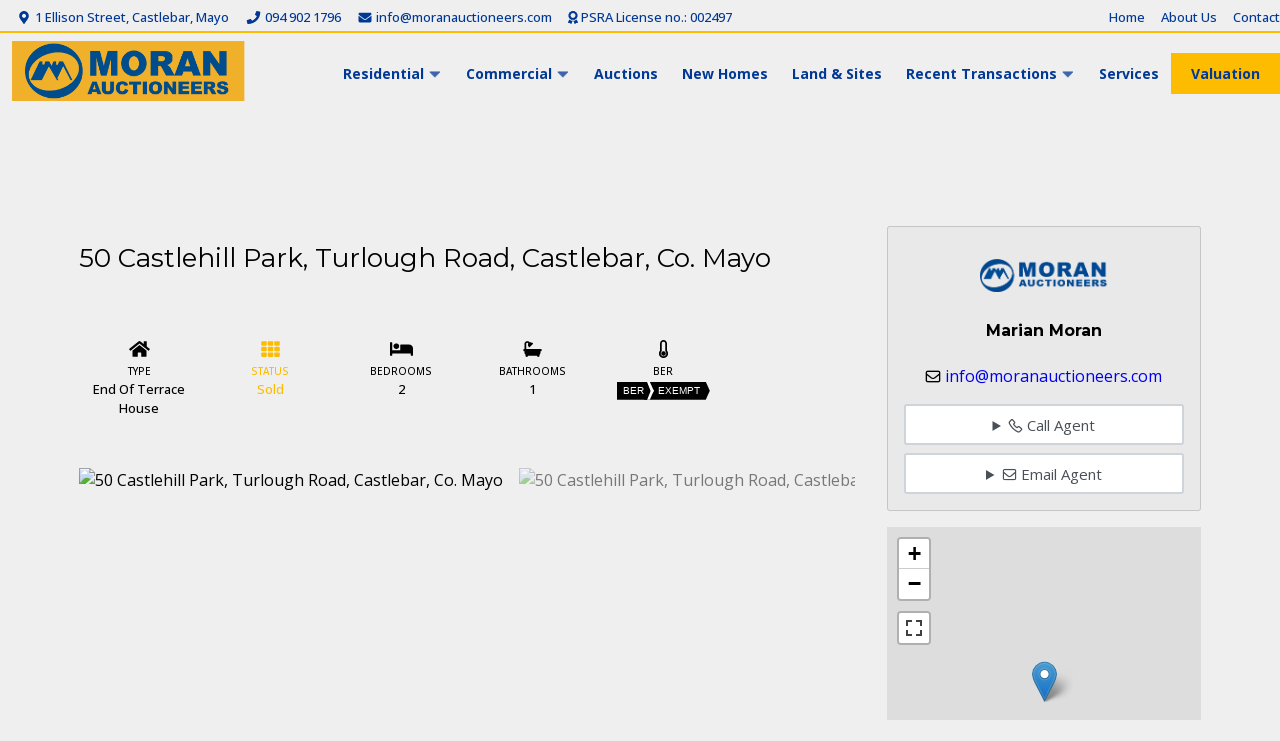

--- FILE ---
content_type: text/html; charset=UTF-8
request_url: https://moranauctioneers.com/property/50-castlehill-park-turlough-road-castlebar-co-mayo/
body_size: 22794
content:
<!doctype html>
<html lang="en">
<head>
<meta charset="utf-8">
<meta name="viewport" content="width=device-width, initial-scale=1">

    <link rel="preconnect" href="https://fonts.googleapis.com">
    <link rel="preconnect" href="https://fonts.gstatic.com" crossorigin>

<meta name='robots' content='index, follow, max-image-preview:large, max-snippet:-1, max-video-preview:-1' />

	<!-- This site is optimized with the Yoast SEO plugin v26.8 - https://yoast.com/product/yoast-seo-wordpress/ -->
	<title>50 Castlehill Park, Turlough Road, Castlebar, Co. Mayo - Moran Auctioneers</title>
	<link rel="canonical" href="https://moranauctioneers.com/property/50-castlehill-park-turlough-road-castlebar-co-mayo/" />
	<meta property="og:locale" content="en_US" />
	<meta property="og:type" content="article" />
	<meta property="og:title" content="50 Castlehill Park, Turlough Road, Castlebar, Co. Mayo - Moran Auctioneers" />
	<meta property="og:description" content="Moran Auctioneers are delighted to bring to the Market this delightful and elegant 2 bed end of terrace house in show house condition and boasting a p" />
	<meta property="og:url" content="https://moranauctioneers.com/property/50-castlehill-park-turlough-road-castlebar-co-mayo/" />
	<meta property="og:site_name" content="Moran Auctioneers" />
	<meta property="article:modified_time" content="2026-01-22T07:16:19+00:00" />
	<meta property="og:image" content="https://moranauctioneers.com/wp-content/uploads/2019/08/20210209_171829-scaled.jpg" />
	<meta property="og:image:width" content="2560" />
	<meta property="og:image:height" content="1920" />
	<meta property="og:image:type" content="image/jpeg" />
	<meta name="twitter:card" content="summary_large_image" />
	<script type="application/ld+json" class="yoast-schema-graph">{"@context":"https://schema.org","@graph":[{"@type":"WebPage","@id":"https://moranauctioneers.com/property/50-castlehill-park-turlough-road-castlebar-co-mayo/","url":"https://moranauctioneers.com/property/50-castlehill-park-turlough-road-castlebar-co-mayo/","name":"50 Castlehill Park, Turlough Road, Castlebar, Co. Mayo - Moran Auctioneers","isPartOf":{"@id":"https://moranauctioneers.com/#website"},"datePublished":"2023-12-11T10:17:40+00:00","dateModified":"2026-01-22T07:16:19+00:00","breadcrumb":{"@id":"https://moranauctioneers.com/property/50-castlehill-park-turlough-road-castlebar-co-mayo/#breadcrumb"},"inLanguage":"en-US","potentialAction":[{"@type":"ReadAction","target":["https://moranauctioneers.com/property/50-castlehill-park-turlough-road-castlebar-co-mayo/"]}]},{"@type":"BreadcrumbList","@id":"https://moranauctioneers.com/property/50-castlehill-park-turlough-road-castlebar-co-mayo/#breadcrumb","itemListElement":[{"@type":"ListItem","position":1,"name":"Home","item":"https://moranauctioneers.com/"},{"@type":"ListItem","position":2,"name":"Properties","item":"https://moranauctioneers.com/property/"},{"@type":"ListItem","position":3,"name":"50 Castlehill Park, Turlough Road, Castlebar, Co. Mayo"}]},{"@type":"WebSite","@id":"https://moranauctioneers.com/#website","url":"https://moranauctioneers.com/","name":"Moran Auctioneers","description":"Looking after people and property since 1945","publisher":{"@id":"https://moranauctioneers.com/#organization"},"potentialAction":[{"@type":"SearchAction","target":{"@type":"EntryPoint","urlTemplate":"https://moranauctioneers.com/?s={search_term_string}"},"query-input":{"@type":"PropertyValueSpecification","valueRequired":true,"valueName":"search_term_string"}}],"inLanguage":"en-US"},{"@type":"Organization","@id":"https://moranauctioneers.com/#organization","name":"Moran Auctioneers","url":"https://moranauctioneers.com/","logo":{"@type":"ImageObject","inLanguage":"en-US","@id":"https://moranauctioneers.com/#/schema/logo/image/","url":"https://moranauctioneers.com/wp-content/uploads/2019/08/logo-remake.png","contentUrl":"https://moranauctioneers.com/wp-content/uploads/2019/08/logo-remake.png","width":533,"height":137,"caption":"Moran Auctioneers"},"image":{"@id":"https://moranauctioneers.com/#/schema/logo/image/"},"sameAs":["https://ie.linkedin.com/company/moran-auctioneers","https://www.tiktok.com/@moranauctioneers","https://www.instagram.com/moranauctioneers/"]}]}</script>
	<!-- / Yoast SEO plugin. -->


<link rel='dns-prefetch' href='//use.fontawesome.com' />
<link rel='dns-prefetch' href='//cdn.jsdelivr.net' />
<link rel='dns-prefetch' href='//fonts.googleapis.com' />
<link rel="alternate" title="oEmbed (JSON)" type="application/json+oembed" href="https://moranauctioneers.com/wp-json/oembed/1.0/embed?url=https%3A%2F%2Fmoranauctioneers.com%2Fproperty%2F50-castlehill-park-turlough-road-castlebar-co-mayo%2F" />
<link rel="alternate" title="oEmbed (XML)" type="text/xml+oembed" href="https://moranauctioneers.com/wp-json/oembed/1.0/embed?url=https%3A%2F%2Fmoranauctioneers.com%2Fproperty%2F50-castlehill-park-turlough-road-castlebar-co-mayo%2F&#038;format=xml" />
<style id='wp-img-auto-sizes-contain-inline-css'>
img:is([sizes=auto i],[sizes^="auto," i]){contain-intrinsic-size:3000px 1500px}
/*# sourceURL=wp-img-auto-sizes-contain-inline-css */
</style>
<style id='wp-emoji-styles-inline-css'>

	img.wp-smiley, img.emoji {
		display: inline !important;
		border: none !important;
		box-shadow: none !important;
		height: 1em !important;
		width: 1em !important;
		margin: 0 0.07em !important;
		vertical-align: -0.1em !important;
		background: none !important;
		padding: 0 !important;
	}
/*# sourceURL=wp-emoji-styles-inline-css */
</style>
<style id='wp-block-library-inline-css'>
:root{--wp-block-synced-color:#7a00df;--wp-block-synced-color--rgb:122,0,223;--wp-bound-block-color:var(--wp-block-synced-color);--wp-editor-canvas-background:#ddd;--wp-admin-theme-color:#007cba;--wp-admin-theme-color--rgb:0,124,186;--wp-admin-theme-color-darker-10:#006ba1;--wp-admin-theme-color-darker-10--rgb:0,107,160.5;--wp-admin-theme-color-darker-20:#005a87;--wp-admin-theme-color-darker-20--rgb:0,90,135;--wp-admin-border-width-focus:2px}@media (min-resolution:192dpi){:root{--wp-admin-border-width-focus:1.5px}}.wp-element-button{cursor:pointer}:root .has-very-light-gray-background-color{background-color:#eee}:root .has-very-dark-gray-background-color{background-color:#313131}:root .has-very-light-gray-color{color:#eee}:root .has-very-dark-gray-color{color:#313131}:root .has-vivid-green-cyan-to-vivid-cyan-blue-gradient-background{background:linear-gradient(135deg,#00d084,#0693e3)}:root .has-purple-crush-gradient-background{background:linear-gradient(135deg,#34e2e4,#4721fb 50%,#ab1dfe)}:root .has-hazy-dawn-gradient-background{background:linear-gradient(135deg,#faaca8,#dad0ec)}:root .has-subdued-olive-gradient-background{background:linear-gradient(135deg,#fafae1,#67a671)}:root .has-atomic-cream-gradient-background{background:linear-gradient(135deg,#fdd79a,#004a59)}:root .has-nightshade-gradient-background{background:linear-gradient(135deg,#330968,#31cdcf)}:root .has-midnight-gradient-background{background:linear-gradient(135deg,#020381,#2874fc)}:root{--wp--preset--font-size--normal:16px;--wp--preset--font-size--huge:42px}.has-regular-font-size{font-size:1em}.has-larger-font-size{font-size:2.625em}.has-normal-font-size{font-size:var(--wp--preset--font-size--normal)}.has-huge-font-size{font-size:var(--wp--preset--font-size--huge)}.has-text-align-center{text-align:center}.has-text-align-left{text-align:left}.has-text-align-right{text-align:right}.has-fit-text{white-space:nowrap!important}#end-resizable-editor-section{display:none}.aligncenter{clear:both}.items-justified-left{justify-content:flex-start}.items-justified-center{justify-content:center}.items-justified-right{justify-content:flex-end}.items-justified-space-between{justify-content:space-between}.screen-reader-text{border:0;clip-path:inset(50%);height:1px;margin:-1px;overflow:hidden;padding:0;position:absolute;width:1px;word-wrap:normal!important}.screen-reader-text:focus{background-color:#ddd;clip-path:none;color:#444;display:block;font-size:1em;height:auto;left:5px;line-height:normal;padding:15px 23px 14px;text-decoration:none;top:5px;width:auto;z-index:100000}html :where(.has-border-color){border-style:solid}html :where([style*=border-top-color]){border-top-style:solid}html :where([style*=border-right-color]){border-right-style:solid}html :where([style*=border-bottom-color]){border-bottom-style:solid}html :where([style*=border-left-color]){border-left-style:solid}html :where([style*=border-width]){border-style:solid}html :where([style*=border-top-width]){border-top-style:solid}html :where([style*=border-right-width]){border-right-style:solid}html :where([style*=border-bottom-width]){border-bottom-style:solid}html :where([style*=border-left-width]){border-left-style:solid}html :where(img[class*=wp-image-]){height:auto;max-width:100%}:where(figure){margin:0 0 1em}html :where(.is-position-sticky){--wp-admin--admin-bar--position-offset:var(--wp-admin--admin-bar--height,0px)}@media screen and (max-width:600px){html :where(.is-position-sticky){--wp-admin--admin-bar--position-offset:0px}}

/*# sourceURL=wp-block-library-inline-css */
</style><style id='wp-block-heading-inline-css'>
h1:where(.wp-block-heading).has-background,h2:where(.wp-block-heading).has-background,h3:where(.wp-block-heading).has-background,h4:where(.wp-block-heading).has-background,h5:where(.wp-block-heading).has-background,h6:where(.wp-block-heading).has-background{padding:1.25em 2.375em}h1.has-text-align-left[style*=writing-mode]:where([style*=vertical-lr]),h1.has-text-align-right[style*=writing-mode]:where([style*=vertical-rl]),h2.has-text-align-left[style*=writing-mode]:where([style*=vertical-lr]),h2.has-text-align-right[style*=writing-mode]:where([style*=vertical-rl]),h3.has-text-align-left[style*=writing-mode]:where([style*=vertical-lr]),h3.has-text-align-right[style*=writing-mode]:where([style*=vertical-rl]),h4.has-text-align-left[style*=writing-mode]:where([style*=vertical-lr]),h4.has-text-align-right[style*=writing-mode]:where([style*=vertical-rl]),h5.has-text-align-left[style*=writing-mode]:where([style*=vertical-lr]),h5.has-text-align-right[style*=writing-mode]:where([style*=vertical-rl]),h6.has-text-align-left[style*=writing-mode]:where([style*=vertical-lr]),h6.has-text-align-right[style*=writing-mode]:where([style*=vertical-rl]){rotate:180deg}
/*# sourceURL=https://moranauctioneers.com/wp-includes/blocks/heading/style.min.css */
</style>
<style id='wp-block-image-inline-css'>
.wp-block-image>a,.wp-block-image>figure>a{display:inline-block}.wp-block-image img{box-sizing:border-box;height:auto;max-width:100%;vertical-align:bottom}@media not (prefers-reduced-motion){.wp-block-image img.hide{visibility:hidden}.wp-block-image img.show{animation:show-content-image .4s}}.wp-block-image[style*=border-radius] img,.wp-block-image[style*=border-radius]>a{border-radius:inherit}.wp-block-image.has-custom-border img{box-sizing:border-box}.wp-block-image.aligncenter{text-align:center}.wp-block-image.alignfull>a,.wp-block-image.alignwide>a{width:100%}.wp-block-image.alignfull img,.wp-block-image.alignwide img{height:auto;width:100%}.wp-block-image .aligncenter,.wp-block-image .alignleft,.wp-block-image .alignright,.wp-block-image.aligncenter,.wp-block-image.alignleft,.wp-block-image.alignright{display:table}.wp-block-image .aligncenter>figcaption,.wp-block-image .alignleft>figcaption,.wp-block-image .alignright>figcaption,.wp-block-image.aligncenter>figcaption,.wp-block-image.alignleft>figcaption,.wp-block-image.alignright>figcaption{caption-side:bottom;display:table-caption}.wp-block-image .alignleft{float:left;margin:.5em 1em .5em 0}.wp-block-image .alignright{float:right;margin:.5em 0 .5em 1em}.wp-block-image .aligncenter{margin-left:auto;margin-right:auto}.wp-block-image :where(figcaption){margin-bottom:1em;margin-top:.5em}.wp-block-image.is-style-circle-mask img{border-radius:9999px}@supports ((-webkit-mask-image:none) or (mask-image:none)) or (-webkit-mask-image:none){.wp-block-image.is-style-circle-mask img{border-radius:0;-webkit-mask-image:url('data:image/svg+xml;utf8,<svg viewBox="0 0 100 100" xmlns="http://www.w3.org/2000/svg"><circle cx="50" cy="50" r="50"/></svg>');mask-image:url('data:image/svg+xml;utf8,<svg viewBox="0 0 100 100" xmlns="http://www.w3.org/2000/svg"><circle cx="50" cy="50" r="50"/></svg>');mask-mode:alpha;-webkit-mask-position:center;mask-position:center;-webkit-mask-repeat:no-repeat;mask-repeat:no-repeat;-webkit-mask-size:contain;mask-size:contain}}:root :where(.wp-block-image.is-style-rounded img,.wp-block-image .is-style-rounded img){border-radius:9999px}.wp-block-image figure{margin:0}.wp-lightbox-container{display:flex;flex-direction:column;position:relative}.wp-lightbox-container img{cursor:zoom-in}.wp-lightbox-container img:hover+button{opacity:1}.wp-lightbox-container button{align-items:center;backdrop-filter:blur(16px) saturate(180%);background-color:#5a5a5a40;border:none;border-radius:4px;cursor:zoom-in;display:flex;height:20px;justify-content:center;opacity:0;padding:0;position:absolute;right:16px;text-align:center;top:16px;width:20px;z-index:100}@media not (prefers-reduced-motion){.wp-lightbox-container button{transition:opacity .2s ease}}.wp-lightbox-container button:focus-visible{outline:3px auto #5a5a5a40;outline:3px auto -webkit-focus-ring-color;outline-offset:3px}.wp-lightbox-container button:hover{cursor:pointer;opacity:1}.wp-lightbox-container button:focus{opacity:1}.wp-lightbox-container button:focus,.wp-lightbox-container button:hover,.wp-lightbox-container button:not(:hover):not(:active):not(.has-background){background-color:#5a5a5a40;border:none}.wp-lightbox-overlay{box-sizing:border-box;cursor:zoom-out;height:100vh;left:0;overflow:hidden;position:fixed;top:0;visibility:hidden;width:100%;z-index:100000}.wp-lightbox-overlay .close-button{align-items:center;cursor:pointer;display:flex;justify-content:center;min-height:40px;min-width:40px;padding:0;position:absolute;right:calc(env(safe-area-inset-right) + 16px);top:calc(env(safe-area-inset-top) + 16px);z-index:5000000}.wp-lightbox-overlay .close-button:focus,.wp-lightbox-overlay .close-button:hover,.wp-lightbox-overlay .close-button:not(:hover):not(:active):not(.has-background){background:none;border:none}.wp-lightbox-overlay .lightbox-image-container{height:var(--wp--lightbox-container-height);left:50%;overflow:hidden;position:absolute;top:50%;transform:translate(-50%,-50%);transform-origin:top left;width:var(--wp--lightbox-container-width);z-index:9999999999}.wp-lightbox-overlay .wp-block-image{align-items:center;box-sizing:border-box;display:flex;height:100%;justify-content:center;margin:0;position:relative;transform-origin:0 0;width:100%;z-index:3000000}.wp-lightbox-overlay .wp-block-image img{height:var(--wp--lightbox-image-height);min-height:var(--wp--lightbox-image-height);min-width:var(--wp--lightbox-image-width);width:var(--wp--lightbox-image-width)}.wp-lightbox-overlay .wp-block-image figcaption{display:none}.wp-lightbox-overlay button{background:none;border:none}.wp-lightbox-overlay .scrim{background-color:#fff;height:100%;opacity:.9;position:absolute;width:100%;z-index:2000000}.wp-lightbox-overlay.active{visibility:visible}@media not (prefers-reduced-motion){.wp-lightbox-overlay.active{animation:turn-on-visibility .25s both}.wp-lightbox-overlay.active img{animation:turn-on-visibility .35s both}.wp-lightbox-overlay.show-closing-animation:not(.active){animation:turn-off-visibility .35s both}.wp-lightbox-overlay.show-closing-animation:not(.active) img{animation:turn-off-visibility .25s both}.wp-lightbox-overlay.zoom.active{animation:none;opacity:1;visibility:visible}.wp-lightbox-overlay.zoom.active .lightbox-image-container{animation:lightbox-zoom-in .4s}.wp-lightbox-overlay.zoom.active .lightbox-image-container img{animation:none}.wp-lightbox-overlay.zoom.active .scrim{animation:turn-on-visibility .4s forwards}.wp-lightbox-overlay.zoom.show-closing-animation:not(.active){animation:none}.wp-lightbox-overlay.zoom.show-closing-animation:not(.active) .lightbox-image-container{animation:lightbox-zoom-out .4s}.wp-lightbox-overlay.zoom.show-closing-animation:not(.active) .lightbox-image-container img{animation:none}.wp-lightbox-overlay.zoom.show-closing-animation:not(.active) .scrim{animation:turn-off-visibility .4s forwards}}@keyframes show-content-image{0%{visibility:hidden}99%{visibility:hidden}to{visibility:visible}}@keyframes turn-on-visibility{0%{opacity:0}to{opacity:1}}@keyframes turn-off-visibility{0%{opacity:1;visibility:visible}99%{opacity:0;visibility:visible}to{opacity:0;visibility:hidden}}@keyframes lightbox-zoom-in{0%{transform:translate(calc((-100vw + var(--wp--lightbox-scrollbar-width))/2 + var(--wp--lightbox-initial-left-position)),calc(-50vh + var(--wp--lightbox-initial-top-position))) scale(var(--wp--lightbox-scale))}to{transform:translate(-50%,-50%) scale(1)}}@keyframes lightbox-zoom-out{0%{transform:translate(-50%,-50%) scale(1);visibility:visible}99%{visibility:visible}to{transform:translate(calc((-100vw + var(--wp--lightbox-scrollbar-width))/2 + var(--wp--lightbox-initial-left-position)),calc(-50vh + var(--wp--lightbox-initial-top-position))) scale(var(--wp--lightbox-scale));visibility:hidden}}
/*# sourceURL=https://moranauctioneers.com/wp-includes/blocks/image/style.min.css */
</style>
<style id='wp-block-image-theme-inline-css'>
:root :where(.wp-block-image figcaption){color:#555;font-size:13px;text-align:center}.is-dark-theme :root :where(.wp-block-image figcaption){color:#ffffffa6}.wp-block-image{margin:0 0 1em}
/*# sourceURL=https://moranauctioneers.com/wp-includes/blocks/image/theme.min.css */
</style>
<style id='wp-block-columns-inline-css'>
.wp-block-columns{box-sizing:border-box;display:flex;flex-wrap:wrap!important}@media (min-width:782px){.wp-block-columns{flex-wrap:nowrap!important}}.wp-block-columns{align-items:normal!important}.wp-block-columns.are-vertically-aligned-top{align-items:flex-start}.wp-block-columns.are-vertically-aligned-center{align-items:center}.wp-block-columns.are-vertically-aligned-bottom{align-items:flex-end}@media (max-width:781px){.wp-block-columns:not(.is-not-stacked-on-mobile)>.wp-block-column{flex-basis:100%!important}}@media (min-width:782px){.wp-block-columns:not(.is-not-stacked-on-mobile)>.wp-block-column{flex-basis:0;flex-grow:1}.wp-block-columns:not(.is-not-stacked-on-mobile)>.wp-block-column[style*=flex-basis]{flex-grow:0}}.wp-block-columns.is-not-stacked-on-mobile{flex-wrap:nowrap!important}.wp-block-columns.is-not-stacked-on-mobile>.wp-block-column{flex-basis:0;flex-grow:1}.wp-block-columns.is-not-stacked-on-mobile>.wp-block-column[style*=flex-basis]{flex-grow:0}:where(.wp-block-columns){margin-bottom:1.75em}:where(.wp-block-columns.has-background){padding:1.25em 2.375em}.wp-block-column{flex-grow:1;min-width:0;overflow-wrap:break-word;word-break:break-word}.wp-block-column.is-vertically-aligned-top{align-self:flex-start}.wp-block-column.is-vertically-aligned-center{align-self:center}.wp-block-column.is-vertically-aligned-bottom{align-self:flex-end}.wp-block-column.is-vertically-aligned-stretch{align-self:stretch}.wp-block-column.is-vertically-aligned-bottom,.wp-block-column.is-vertically-aligned-center,.wp-block-column.is-vertically-aligned-top{width:100%}
/*# sourceURL=https://moranauctioneers.com/wp-includes/blocks/columns/style.min.css */
</style>
<style id='wp-block-paragraph-inline-css'>
.is-small-text{font-size:.875em}.is-regular-text{font-size:1em}.is-large-text{font-size:2.25em}.is-larger-text{font-size:3em}.has-drop-cap:not(:focus):first-letter{float:left;font-size:8.4em;font-style:normal;font-weight:100;line-height:.68;margin:.05em .1em 0 0;text-transform:uppercase}body.rtl .has-drop-cap:not(:focus):first-letter{float:none;margin-left:.1em}p.has-drop-cap.has-background{overflow:hidden}:root :where(p.has-background){padding:1.25em 2.375em}:where(p.has-text-color:not(.has-link-color)) a{color:inherit}p.has-text-align-left[style*="writing-mode:vertical-lr"],p.has-text-align-right[style*="writing-mode:vertical-rl"]{rotate:180deg}
/*# sourceURL=https://moranauctioneers.com/wp-includes/blocks/paragraph/style.min.css */
</style>
<style id='wp-block-separator-inline-css'>
@charset "UTF-8";.wp-block-separator{border:none;border-top:2px solid}:root :where(.wp-block-separator.is-style-dots){height:auto;line-height:1;text-align:center}:root :where(.wp-block-separator.is-style-dots):before{color:currentColor;content:"···";font-family:serif;font-size:1.5em;letter-spacing:2em;padding-left:2em}.wp-block-separator.is-style-dots{background:none!important;border:none!important}
/*# sourceURL=https://moranauctioneers.com/wp-includes/blocks/separator/style.min.css */
</style>
<style id='wp-block-separator-theme-inline-css'>
.wp-block-separator.has-css-opacity{opacity:.4}.wp-block-separator{border:none;border-bottom:2px solid;margin-left:auto;margin-right:auto}.wp-block-separator.has-alpha-channel-opacity{opacity:1}.wp-block-separator:not(.is-style-wide):not(.is-style-dots){width:100px}.wp-block-separator.has-background:not(.is-style-dots){border-bottom:none;height:1px}.wp-block-separator.has-background:not(.is-style-wide):not(.is-style-dots){height:2px}
/*# sourceURL=https://moranauctioneers.com/wp-includes/blocks/separator/theme.min.css */
</style>
<style id='wp-block-social-links-inline-css'>
.wp-block-social-links{background:none;box-sizing:border-box;margin-left:0;padding-left:0;padding-right:0;text-indent:0}.wp-block-social-links .wp-social-link a,.wp-block-social-links .wp-social-link a:hover{border-bottom:0;box-shadow:none;text-decoration:none}.wp-block-social-links .wp-social-link svg{height:1em;width:1em}.wp-block-social-links .wp-social-link span:not(.screen-reader-text){font-size:.65em;margin-left:.5em;margin-right:.5em}.wp-block-social-links.has-small-icon-size{font-size:16px}.wp-block-social-links,.wp-block-social-links.has-normal-icon-size{font-size:24px}.wp-block-social-links.has-large-icon-size{font-size:36px}.wp-block-social-links.has-huge-icon-size{font-size:48px}.wp-block-social-links.aligncenter{display:flex;justify-content:center}.wp-block-social-links.alignright{justify-content:flex-end}.wp-block-social-link{border-radius:9999px;display:block}@media not (prefers-reduced-motion){.wp-block-social-link{transition:transform .1s ease}}.wp-block-social-link{height:auto}.wp-block-social-link a{align-items:center;display:flex;line-height:0}.wp-block-social-link:hover{transform:scale(1.1)}.wp-block-social-links .wp-block-social-link.wp-social-link{display:inline-block;margin:0;padding:0}.wp-block-social-links .wp-block-social-link.wp-social-link .wp-block-social-link-anchor,.wp-block-social-links .wp-block-social-link.wp-social-link .wp-block-social-link-anchor svg,.wp-block-social-links .wp-block-social-link.wp-social-link .wp-block-social-link-anchor:active,.wp-block-social-links .wp-block-social-link.wp-social-link .wp-block-social-link-anchor:hover,.wp-block-social-links .wp-block-social-link.wp-social-link .wp-block-social-link-anchor:visited{color:currentColor;fill:currentColor}:where(.wp-block-social-links:not(.is-style-logos-only)) .wp-social-link{background-color:#f0f0f0;color:#444}:where(.wp-block-social-links:not(.is-style-logos-only)) .wp-social-link-amazon{background-color:#f90;color:#fff}:where(.wp-block-social-links:not(.is-style-logos-only)) .wp-social-link-bandcamp{background-color:#1ea0c3;color:#fff}:where(.wp-block-social-links:not(.is-style-logos-only)) .wp-social-link-behance{background-color:#0757fe;color:#fff}:where(.wp-block-social-links:not(.is-style-logos-only)) .wp-social-link-bluesky{background-color:#0a7aff;color:#fff}:where(.wp-block-social-links:not(.is-style-logos-only)) .wp-social-link-codepen{background-color:#1e1f26;color:#fff}:where(.wp-block-social-links:not(.is-style-logos-only)) .wp-social-link-deviantart{background-color:#02e49b;color:#fff}:where(.wp-block-social-links:not(.is-style-logos-only)) .wp-social-link-discord{background-color:#5865f2;color:#fff}:where(.wp-block-social-links:not(.is-style-logos-only)) .wp-social-link-dribbble{background-color:#e94c89;color:#fff}:where(.wp-block-social-links:not(.is-style-logos-only)) .wp-social-link-dropbox{background-color:#4280ff;color:#fff}:where(.wp-block-social-links:not(.is-style-logos-only)) .wp-social-link-etsy{background-color:#f45800;color:#fff}:where(.wp-block-social-links:not(.is-style-logos-only)) .wp-social-link-facebook{background-color:#0866ff;color:#fff}:where(.wp-block-social-links:not(.is-style-logos-only)) .wp-social-link-fivehundredpx{background-color:#000;color:#fff}:where(.wp-block-social-links:not(.is-style-logos-only)) .wp-social-link-flickr{background-color:#0461dd;color:#fff}:where(.wp-block-social-links:not(.is-style-logos-only)) .wp-social-link-foursquare{background-color:#e65678;color:#fff}:where(.wp-block-social-links:not(.is-style-logos-only)) .wp-social-link-github{background-color:#24292d;color:#fff}:where(.wp-block-social-links:not(.is-style-logos-only)) .wp-social-link-goodreads{background-color:#eceadd;color:#382110}:where(.wp-block-social-links:not(.is-style-logos-only)) .wp-social-link-google{background-color:#ea4434;color:#fff}:where(.wp-block-social-links:not(.is-style-logos-only)) .wp-social-link-gravatar{background-color:#1d4fc4;color:#fff}:where(.wp-block-social-links:not(.is-style-logos-only)) .wp-social-link-instagram{background-color:#f00075;color:#fff}:where(.wp-block-social-links:not(.is-style-logos-only)) .wp-social-link-lastfm{background-color:#e21b24;color:#fff}:where(.wp-block-social-links:not(.is-style-logos-only)) .wp-social-link-linkedin{background-color:#0d66c2;color:#fff}:where(.wp-block-social-links:not(.is-style-logos-only)) .wp-social-link-mastodon{background-color:#3288d4;color:#fff}:where(.wp-block-social-links:not(.is-style-logos-only)) .wp-social-link-medium{background-color:#000;color:#fff}:where(.wp-block-social-links:not(.is-style-logos-only)) .wp-social-link-meetup{background-color:#f6405f;color:#fff}:where(.wp-block-social-links:not(.is-style-logos-only)) .wp-social-link-patreon{background-color:#000;color:#fff}:where(.wp-block-social-links:not(.is-style-logos-only)) .wp-social-link-pinterest{background-color:#e60122;color:#fff}:where(.wp-block-social-links:not(.is-style-logos-only)) .wp-social-link-pocket{background-color:#ef4155;color:#fff}:where(.wp-block-social-links:not(.is-style-logos-only)) .wp-social-link-reddit{background-color:#ff4500;color:#fff}:where(.wp-block-social-links:not(.is-style-logos-only)) .wp-social-link-skype{background-color:#0478d7;color:#fff}:where(.wp-block-social-links:not(.is-style-logos-only)) .wp-social-link-snapchat{background-color:#fefc00;color:#fff;stroke:#000}:where(.wp-block-social-links:not(.is-style-logos-only)) .wp-social-link-soundcloud{background-color:#ff5600;color:#fff}:where(.wp-block-social-links:not(.is-style-logos-only)) .wp-social-link-spotify{background-color:#1bd760;color:#fff}:where(.wp-block-social-links:not(.is-style-logos-only)) .wp-social-link-telegram{background-color:#2aabee;color:#fff}:where(.wp-block-social-links:not(.is-style-logos-only)) .wp-social-link-threads{background-color:#000;color:#fff}:where(.wp-block-social-links:not(.is-style-logos-only)) .wp-social-link-tiktok{background-color:#000;color:#fff}:where(.wp-block-social-links:not(.is-style-logos-only)) .wp-social-link-tumblr{background-color:#011835;color:#fff}:where(.wp-block-social-links:not(.is-style-logos-only)) .wp-social-link-twitch{background-color:#6440a4;color:#fff}:where(.wp-block-social-links:not(.is-style-logos-only)) .wp-social-link-twitter{background-color:#1da1f2;color:#fff}:where(.wp-block-social-links:not(.is-style-logos-only)) .wp-social-link-vimeo{background-color:#1eb7ea;color:#fff}:where(.wp-block-social-links:not(.is-style-logos-only)) .wp-social-link-vk{background-color:#4680c2;color:#fff}:where(.wp-block-social-links:not(.is-style-logos-only)) .wp-social-link-wordpress{background-color:#3499cd;color:#fff}:where(.wp-block-social-links:not(.is-style-logos-only)) .wp-social-link-whatsapp{background-color:#25d366;color:#fff}:where(.wp-block-social-links:not(.is-style-logos-only)) .wp-social-link-x{background-color:#000;color:#fff}:where(.wp-block-social-links:not(.is-style-logos-only)) .wp-social-link-yelp{background-color:#d32422;color:#fff}:where(.wp-block-social-links:not(.is-style-logos-only)) .wp-social-link-youtube{background-color:red;color:#fff}:where(.wp-block-social-links.is-style-logos-only) .wp-social-link{background:none}:where(.wp-block-social-links.is-style-logos-only) .wp-social-link svg{height:1.25em;width:1.25em}:where(.wp-block-social-links.is-style-logos-only) .wp-social-link-amazon{color:#f90}:where(.wp-block-social-links.is-style-logos-only) .wp-social-link-bandcamp{color:#1ea0c3}:where(.wp-block-social-links.is-style-logos-only) .wp-social-link-behance{color:#0757fe}:where(.wp-block-social-links.is-style-logos-only) .wp-social-link-bluesky{color:#0a7aff}:where(.wp-block-social-links.is-style-logos-only) .wp-social-link-codepen{color:#1e1f26}:where(.wp-block-social-links.is-style-logos-only) .wp-social-link-deviantart{color:#02e49b}:where(.wp-block-social-links.is-style-logos-only) .wp-social-link-discord{color:#5865f2}:where(.wp-block-social-links.is-style-logos-only) .wp-social-link-dribbble{color:#e94c89}:where(.wp-block-social-links.is-style-logos-only) .wp-social-link-dropbox{color:#4280ff}:where(.wp-block-social-links.is-style-logos-only) .wp-social-link-etsy{color:#f45800}:where(.wp-block-social-links.is-style-logos-only) .wp-social-link-facebook{color:#0866ff}:where(.wp-block-social-links.is-style-logos-only) .wp-social-link-fivehundredpx{color:#000}:where(.wp-block-social-links.is-style-logos-only) .wp-social-link-flickr{color:#0461dd}:where(.wp-block-social-links.is-style-logos-only) .wp-social-link-foursquare{color:#e65678}:where(.wp-block-social-links.is-style-logos-only) .wp-social-link-github{color:#24292d}:where(.wp-block-social-links.is-style-logos-only) .wp-social-link-goodreads{color:#382110}:where(.wp-block-social-links.is-style-logos-only) .wp-social-link-google{color:#ea4434}:where(.wp-block-social-links.is-style-logos-only) .wp-social-link-gravatar{color:#1d4fc4}:where(.wp-block-social-links.is-style-logos-only) .wp-social-link-instagram{color:#f00075}:where(.wp-block-social-links.is-style-logos-only) .wp-social-link-lastfm{color:#e21b24}:where(.wp-block-social-links.is-style-logos-only) .wp-social-link-linkedin{color:#0d66c2}:where(.wp-block-social-links.is-style-logos-only) .wp-social-link-mastodon{color:#3288d4}:where(.wp-block-social-links.is-style-logos-only) .wp-social-link-medium{color:#000}:where(.wp-block-social-links.is-style-logos-only) .wp-social-link-meetup{color:#f6405f}:where(.wp-block-social-links.is-style-logos-only) .wp-social-link-patreon{color:#000}:where(.wp-block-social-links.is-style-logos-only) .wp-social-link-pinterest{color:#e60122}:where(.wp-block-social-links.is-style-logos-only) .wp-social-link-pocket{color:#ef4155}:where(.wp-block-social-links.is-style-logos-only) .wp-social-link-reddit{color:#ff4500}:where(.wp-block-social-links.is-style-logos-only) .wp-social-link-skype{color:#0478d7}:where(.wp-block-social-links.is-style-logos-only) .wp-social-link-snapchat{color:#fff;stroke:#000}:where(.wp-block-social-links.is-style-logos-only) .wp-social-link-soundcloud{color:#ff5600}:where(.wp-block-social-links.is-style-logos-only) .wp-social-link-spotify{color:#1bd760}:where(.wp-block-social-links.is-style-logos-only) .wp-social-link-telegram{color:#2aabee}:where(.wp-block-social-links.is-style-logos-only) .wp-social-link-threads{color:#000}:where(.wp-block-social-links.is-style-logos-only) .wp-social-link-tiktok{color:#000}:where(.wp-block-social-links.is-style-logos-only) .wp-social-link-tumblr{color:#011835}:where(.wp-block-social-links.is-style-logos-only) .wp-social-link-twitch{color:#6440a4}:where(.wp-block-social-links.is-style-logos-only) .wp-social-link-twitter{color:#1da1f2}:where(.wp-block-social-links.is-style-logos-only) .wp-social-link-vimeo{color:#1eb7ea}:where(.wp-block-social-links.is-style-logos-only) .wp-social-link-vk{color:#4680c2}:where(.wp-block-social-links.is-style-logos-only) .wp-social-link-whatsapp{color:#25d366}:where(.wp-block-social-links.is-style-logos-only) .wp-social-link-wordpress{color:#3499cd}:where(.wp-block-social-links.is-style-logos-only) .wp-social-link-x{color:#000}:where(.wp-block-social-links.is-style-logos-only) .wp-social-link-yelp{color:#d32422}:where(.wp-block-social-links.is-style-logos-only) .wp-social-link-youtube{color:red}.wp-block-social-links.is-style-pill-shape .wp-social-link{width:auto}:root :where(.wp-block-social-links .wp-social-link a){padding:.25em}:root :where(.wp-block-social-links.is-style-logos-only .wp-social-link a){padding:0}:root :where(.wp-block-social-links.is-style-pill-shape .wp-social-link a){padding-left:.6666666667em;padding-right:.6666666667em}.wp-block-social-links:not(.has-icon-color):not(.has-icon-background-color) .wp-social-link-snapchat .wp-block-social-link-label{color:#000}
/*# sourceURL=https://moranauctioneers.com/wp-includes/blocks/social-links/style.min.css */
</style>
<style id='wp-block-spacer-inline-css'>
.wp-block-spacer{clear:both}
/*# sourceURL=https://moranauctioneers.com/wp-includes/blocks/spacer/style.min.css */
</style>
<style id='global-styles-inline-css'>
:root{--wp--preset--aspect-ratio--square: 1;--wp--preset--aspect-ratio--4-3: 4/3;--wp--preset--aspect-ratio--3-4: 3/4;--wp--preset--aspect-ratio--3-2: 3/2;--wp--preset--aspect-ratio--2-3: 2/3;--wp--preset--aspect-ratio--16-9: 16/9;--wp--preset--aspect-ratio--9-16: 9/16;--wp--preset--color--black: #000000;--wp--preset--color--cyan-bluish-gray: #abb8c3;--wp--preset--color--white: #ffffff;--wp--preset--color--pale-pink: #f78da7;--wp--preset--color--vivid-red: #cf2e2e;--wp--preset--color--luminous-vivid-orange: #ff6900;--wp--preset--color--luminous-vivid-amber: #fcb900;--wp--preset--color--light-green-cyan: #7bdcb5;--wp--preset--color--vivid-green-cyan: #00d084;--wp--preset--color--pale-cyan-blue: #8ed1fc;--wp--preset--color--vivid-cyan-blue: #0693e3;--wp--preset--color--vivid-purple: #9b51e0;--wp--preset--gradient--vivid-cyan-blue-to-vivid-purple: linear-gradient(135deg,rgb(6,147,227) 0%,rgb(155,81,224) 100%);--wp--preset--gradient--light-green-cyan-to-vivid-green-cyan: linear-gradient(135deg,rgb(122,220,180) 0%,rgb(0,208,130) 100%);--wp--preset--gradient--luminous-vivid-amber-to-luminous-vivid-orange: linear-gradient(135deg,rgb(252,185,0) 0%,rgb(255,105,0) 100%);--wp--preset--gradient--luminous-vivid-orange-to-vivid-red: linear-gradient(135deg,rgb(255,105,0) 0%,rgb(207,46,46) 100%);--wp--preset--gradient--very-light-gray-to-cyan-bluish-gray: linear-gradient(135deg,rgb(238,238,238) 0%,rgb(169,184,195) 100%);--wp--preset--gradient--cool-to-warm-spectrum: linear-gradient(135deg,rgb(74,234,220) 0%,rgb(151,120,209) 20%,rgb(207,42,186) 40%,rgb(238,44,130) 60%,rgb(251,105,98) 80%,rgb(254,248,76) 100%);--wp--preset--gradient--blush-light-purple: linear-gradient(135deg,rgb(255,206,236) 0%,rgb(152,150,240) 100%);--wp--preset--gradient--blush-bordeaux: linear-gradient(135deg,rgb(254,205,165) 0%,rgb(254,45,45) 50%,rgb(107,0,62) 100%);--wp--preset--gradient--luminous-dusk: linear-gradient(135deg,rgb(255,203,112) 0%,rgb(199,81,192) 50%,rgb(65,88,208) 100%);--wp--preset--gradient--pale-ocean: linear-gradient(135deg,rgb(255,245,203) 0%,rgb(182,227,212) 50%,rgb(51,167,181) 100%);--wp--preset--gradient--electric-grass: linear-gradient(135deg,rgb(202,248,128) 0%,rgb(113,206,126) 100%);--wp--preset--gradient--midnight: linear-gradient(135deg,rgb(2,3,129) 0%,rgb(40,116,252) 100%);--wp--preset--font-size--small: 13px;--wp--preset--font-size--medium: 20px;--wp--preset--font-size--large: 36px;--wp--preset--font-size--x-large: 42px;--wp--preset--spacing--20: 0.44rem;--wp--preset--spacing--30: 0.67rem;--wp--preset--spacing--40: 1rem;--wp--preset--spacing--50: 1.5rem;--wp--preset--spacing--60: 2.25rem;--wp--preset--spacing--70: 3.38rem;--wp--preset--spacing--80: 5.06rem;--wp--preset--shadow--natural: 6px 6px 9px rgba(0, 0, 0, 0.2);--wp--preset--shadow--deep: 12px 12px 50px rgba(0, 0, 0, 0.4);--wp--preset--shadow--sharp: 6px 6px 0px rgba(0, 0, 0, 0.2);--wp--preset--shadow--outlined: 6px 6px 0px -3px rgb(255, 255, 255), 6px 6px rgb(0, 0, 0);--wp--preset--shadow--crisp: 6px 6px 0px rgb(0, 0, 0);}:root { --wp--style--global--content-size: 1170px;--wp--style--global--wide-size: 1440px; }:where(body) { margin: 0; }.wp-site-blocks > .alignleft { float: left; margin-right: 2em; }.wp-site-blocks > .alignright { float: right; margin-left: 2em; }.wp-site-blocks > .aligncenter { justify-content: center; margin-left: auto; margin-right: auto; }:where(.wp-site-blocks) > * { margin-block-start: 24px; margin-block-end: 0; }:where(.wp-site-blocks) > :first-child { margin-block-start: 0; }:where(.wp-site-blocks) > :last-child { margin-block-end: 0; }:root { --wp--style--block-gap: 24px; }:root :where(.is-layout-flow) > :first-child{margin-block-start: 0;}:root :where(.is-layout-flow) > :last-child{margin-block-end: 0;}:root :where(.is-layout-flow) > *{margin-block-start: 24px;margin-block-end: 0;}:root :where(.is-layout-constrained) > :first-child{margin-block-start: 0;}:root :where(.is-layout-constrained) > :last-child{margin-block-end: 0;}:root :where(.is-layout-constrained) > *{margin-block-start: 24px;margin-block-end: 0;}:root :where(.is-layout-flex){gap: 24px;}:root :where(.is-layout-grid){gap: 24px;}.is-layout-flow > .alignleft{float: left;margin-inline-start: 0;margin-inline-end: 2em;}.is-layout-flow > .alignright{float: right;margin-inline-start: 2em;margin-inline-end: 0;}.is-layout-flow > .aligncenter{margin-left: auto !important;margin-right: auto !important;}.is-layout-constrained > .alignleft{float: left;margin-inline-start: 0;margin-inline-end: 2em;}.is-layout-constrained > .alignright{float: right;margin-inline-start: 2em;margin-inline-end: 0;}.is-layout-constrained > .aligncenter{margin-left: auto !important;margin-right: auto !important;}.is-layout-constrained > :where(:not(.alignleft):not(.alignright):not(.alignfull)){max-width: var(--wp--style--global--content-size);margin-left: auto !important;margin-right: auto !important;}.is-layout-constrained > .alignwide{max-width: var(--wp--style--global--wide-size);}body .is-layout-flex{display: flex;}.is-layout-flex{flex-wrap: wrap;align-items: center;}.is-layout-flex > :is(*, div){margin: 0;}body .is-layout-grid{display: grid;}.is-layout-grid > :is(*, div){margin: 0;}body{padding-top: 0px;padding-right: 0px;padding-bottom: 0px;padding-left: 0px;}a:where(:not(.wp-element-button)){text-decoration: underline;}:root :where(.wp-element-button, .wp-block-button__link){background-color: #32373c;border-width: 0;color: #fff;font-family: inherit;font-size: inherit;font-style: inherit;font-weight: inherit;letter-spacing: inherit;line-height: inherit;padding-top: calc(0.667em + 2px);padding-right: calc(1.333em + 2px);padding-bottom: calc(0.667em + 2px);padding-left: calc(1.333em + 2px);text-decoration: none;text-transform: inherit;}.has-black-color{color: var(--wp--preset--color--black) !important;}.has-cyan-bluish-gray-color{color: var(--wp--preset--color--cyan-bluish-gray) !important;}.has-white-color{color: var(--wp--preset--color--white) !important;}.has-pale-pink-color{color: var(--wp--preset--color--pale-pink) !important;}.has-vivid-red-color{color: var(--wp--preset--color--vivid-red) !important;}.has-luminous-vivid-orange-color{color: var(--wp--preset--color--luminous-vivid-orange) !important;}.has-luminous-vivid-amber-color{color: var(--wp--preset--color--luminous-vivid-amber) !important;}.has-light-green-cyan-color{color: var(--wp--preset--color--light-green-cyan) !important;}.has-vivid-green-cyan-color{color: var(--wp--preset--color--vivid-green-cyan) !important;}.has-pale-cyan-blue-color{color: var(--wp--preset--color--pale-cyan-blue) !important;}.has-vivid-cyan-blue-color{color: var(--wp--preset--color--vivid-cyan-blue) !important;}.has-vivid-purple-color{color: var(--wp--preset--color--vivid-purple) !important;}.has-black-background-color{background-color: var(--wp--preset--color--black) !important;}.has-cyan-bluish-gray-background-color{background-color: var(--wp--preset--color--cyan-bluish-gray) !important;}.has-white-background-color{background-color: var(--wp--preset--color--white) !important;}.has-pale-pink-background-color{background-color: var(--wp--preset--color--pale-pink) !important;}.has-vivid-red-background-color{background-color: var(--wp--preset--color--vivid-red) !important;}.has-luminous-vivid-orange-background-color{background-color: var(--wp--preset--color--luminous-vivid-orange) !important;}.has-luminous-vivid-amber-background-color{background-color: var(--wp--preset--color--luminous-vivid-amber) !important;}.has-light-green-cyan-background-color{background-color: var(--wp--preset--color--light-green-cyan) !important;}.has-vivid-green-cyan-background-color{background-color: var(--wp--preset--color--vivid-green-cyan) !important;}.has-pale-cyan-blue-background-color{background-color: var(--wp--preset--color--pale-cyan-blue) !important;}.has-vivid-cyan-blue-background-color{background-color: var(--wp--preset--color--vivid-cyan-blue) !important;}.has-vivid-purple-background-color{background-color: var(--wp--preset--color--vivid-purple) !important;}.has-black-border-color{border-color: var(--wp--preset--color--black) !important;}.has-cyan-bluish-gray-border-color{border-color: var(--wp--preset--color--cyan-bluish-gray) !important;}.has-white-border-color{border-color: var(--wp--preset--color--white) !important;}.has-pale-pink-border-color{border-color: var(--wp--preset--color--pale-pink) !important;}.has-vivid-red-border-color{border-color: var(--wp--preset--color--vivid-red) !important;}.has-luminous-vivid-orange-border-color{border-color: var(--wp--preset--color--luminous-vivid-orange) !important;}.has-luminous-vivid-amber-border-color{border-color: var(--wp--preset--color--luminous-vivid-amber) !important;}.has-light-green-cyan-border-color{border-color: var(--wp--preset--color--light-green-cyan) !important;}.has-vivid-green-cyan-border-color{border-color: var(--wp--preset--color--vivid-green-cyan) !important;}.has-pale-cyan-blue-border-color{border-color: var(--wp--preset--color--pale-cyan-blue) !important;}.has-vivid-cyan-blue-border-color{border-color: var(--wp--preset--color--vivid-cyan-blue) !important;}.has-vivid-purple-border-color{border-color: var(--wp--preset--color--vivid-purple) !important;}.has-vivid-cyan-blue-to-vivid-purple-gradient-background{background: var(--wp--preset--gradient--vivid-cyan-blue-to-vivid-purple) !important;}.has-light-green-cyan-to-vivid-green-cyan-gradient-background{background: var(--wp--preset--gradient--light-green-cyan-to-vivid-green-cyan) !important;}.has-luminous-vivid-amber-to-luminous-vivid-orange-gradient-background{background: var(--wp--preset--gradient--luminous-vivid-amber-to-luminous-vivid-orange) !important;}.has-luminous-vivid-orange-to-vivid-red-gradient-background{background: var(--wp--preset--gradient--luminous-vivid-orange-to-vivid-red) !important;}.has-very-light-gray-to-cyan-bluish-gray-gradient-background{background: var(--wp--preset--gradient--very-light-gray-to-cyan-bluish-gray) !important;}.has-cool-to-warm-spectrum-gradient-background{background: var(--wp--preset--gradient--cool-to-warm-spectrum) !important;}.has-blush-light-purple-gradient-background{background: var(--wp--preset--gradient--blush-light-purple) !important;}.has-blush-bordeaux-gradient-background{background: var(--wp--preset--gradient--blush-bordeaux) !important;}.has-luminous-dusk-gradient-background{background: var(--wp--preset--gradient--luminous-dusk) !important;}.has-pale-ocean-gradient-background{background: var(--wp--preset--gradient--pale-ocean) !important;}.has-electric-grass-gradient-background{background: var(--wp--preset--gradient--electric-grass) !important;}.has-midnight-gradient-background{background: var(--wp--preset--gradient--midnight) !important;}.has-small-font-size{font-size: var(--wp--preset--font-size--small) !important;}.has-medium-font-size{font-size: var(--wp--preset--font-size--medium) !important;}.has-large-font-size{font-size: var(--wp--preset--font-size--large) !important;}.has-x-large-font-size{font-size: var(--wp--preset--font-size--x-large) !important;}
/*# sourceURL=global-styles-inline-css */
</style>
<style id='core-block-supports-inline-css'>
.wp-container-core-columns-is-layout-28f84493{flex-wrap:nowrap;}
/*# sourceURL=core-block-supports-inline-css */
</style>

<link rel='stylesheet' id='supernova-block-extends-css' href='https://moranauctioneers.com/wp-content/themes/supernova/block-extends/block-extends.css?ver=6.9' media='all' />
<link rel='stylesheet' id='swiper-css' href='https://cdn.jsdelivr.net/npm/swiper@11/swiper-bundle.min.css?ver=2.2.2' media='all' />
<link rel='stylesheet' id='agents-css' href='https://moranauctioneers.com/wp-content/plugins/wp-property-drive/modules/agents/assets/agents.css?ver=4.0.5' media='all' />
<link rel='stylesheet' id='4bids-core-css' href='https://moranauctioneers.com/wp-content/plugins/wp-property-drive/modules/4bids/4bids.css?ver=4.0.5' media='all' />
<link rel='stylesheet' id='slider-css' href='https://moranauctioneers.com/wp-content/plugins/wp-property-drive/modules/slider/slider.min.css?ver=4.0.5' media='all' />
<link rel='stylesheet' id='tail.select-css' href='https://moranauctioneers.com/wp-content/plugins/wp-property-drive/assets/js/tail.select/tail.select.css?ver=1.1.0' media='all' />
<link rel='stylesheet' id='lightgallery-css' href='https://moranauctioneers.com/wp-content/plugins/wp-property-drive/assets/js/lightgallery/css/lightgallery-bundle.min.css?ver=2.7.1' media='all' />
<link rel='stylesheet' id='wppd-ui-css' href='https://moranauctioneers.com/wp-content/plugins/wp-property-drive/assets/css/ui.min.css?ver=4.0.5' media='all' />
<style id='wppd-ui-inline-css'>
:root {
        --wppd-property-card-border-radius: 0px;
        --wppd-grid-attributes-count: 6;

        --wppd-accent-text: ;
        --wppd-accent-background: ;
        --badge_for_sale: #fdbc00;
        --badge_sale_agreed: #fdbc00;--badge_sold: #fdbc00;
        --wppd-card-overlay: ;
    }
/*# sourceURL=wppd-ui-inline-css */
</style>
<link rel='stylesheet' id='wppd-cards-css' href='https://moranauctioneers.com/wp-content/plugins/wp-property-drive/assets/css/cards.css?ver=4.0.5' media='all' />
<link rel='stylesheet' id='google-fonts-css' href='https://fonts.googleapis.com/css2?family=Montserrat:wght@300;400;500;700;800;900&#038;family=Open+Sans:wght@300;400;500;700&#038;display=swap' media='all' />
<link rel='stylesheet' id='akar-icons-css' href='https://moranauctioneers.com/wp-content/themes/supernova/assets/icons/akar-icons/akar-icons.min.css?ver=6.5.3' media='all' />
<link rel='stylesheet' id='supernova-css' href='https://moranauctioneers.com/wp-content/themes/supernova/assets/css/main.min.css?ver=6.5.3' media='all' />
<link rel='stylesheet' id='supernova-print-css' href='https://moranauctioneers.com/wp-content/themes/supernova/assets/css/print.css?ver=6.5.3' media='print' />
<script id="4bids-core-js-before">
const wppd_ajax_var = {"ajaxurl":"https:\/\/moranauctioneers.com\/wp-admin\/admin-ajax.php","apiurl":"https:\/\/moranauctioneers.com\/wp-content\/plugins\/wp-property-drive\/api\/","bid_interval":"30","bid_increment":1000,"self_id":0,"property_id":738308}
//# sourceURL=4bids-core-js-before
</script>
<script src="https://moranauctioneers.com/wp-content/plugins/wp-property-drive/modules/4bids/js/init.js?ver=4.0.5" id="4bids-core-js"></script>
<link rel="https://api.w.org/" href="https://moranauctioneers.com/wp-json/" /><link rel="alternate" title="JSON" type="application/json" href="https://moranauctioneers.com/wp-json/wp/v2/property/738308" /><link rel="icon" href="https://moranauctioneers.com/wp-content/uploads/2021/02/cropped-moran-logo-corrected-150x150.jpg" sizes="32x32" />
<link rel="icon" href="https://moranauctioneers.com/wp-content/uploads/2021/02/cropped-moran-logo-corrected-300x300.jpg" sizes="192x192" />
<link rel="apple-touch-icon" href="https://moranauctioneers.com/wp-content/uploads/2021/02/cropped-moran-logo-corrected-300x300.jpg" />
<meta name="msapplication-TileImage" content="https://moranauctioneers.com/wp-content/uploads/2021/02/cropped-moran-logo-corrected-300x300.jpg" />

<style>
:root {
        --body_font: "Open Sans";
    --heading_font: "Montserrat";

    --content_width: 1170px;
    --wp--style--global--content-size: 1170px;
    --wp--style--global--wide-size: 1440px;

    --primarycolor: #fdbc00;

    --ui-nav-size: 14px;
    --ui-nav-weight: 500;
    --ui-nav-align: center;
    --ui-nav-justify: flex-end;

    --ui-link-colour: ;
    --ui-link-colour-hover: ;

    --body-background: ;
    --body-text: ;

    --header_menu_text_colour: #003896;
    --header_menu_hover_colour: ;

    --header_background_colour: #efefef;
    --header-highlight-background-colour: ;

    --footer-background-colour: #fdbc00;
    --footer-text-colour: #ffffff;
    --footer-link-colour: #bdc3c7;
    --footer-link-hover-colour: #ffffff;

    --entry-title-border-height: 0;

    --supernova-global-font-base: 16px;
    --supernova-global-radius: 0px;
}
</style>

<style>
.wrap {
	max-width:1300px !important; 
	padding: 0 8px;
}

#menu-primary-pipes-menu {
	border-bottom:2px solid #fdbc00;
	display:flex;
}

header nav ul#menu-primary-pipes-menu li a {
	padding: 8px 8px;
}

header nav ul#menu-primary-pipes-menu li a:hover {
	color:#003896;
}

header.header-sticky nav {
	padding:0 !important;
	box-shadow:none !important;
}

header nav ul#menu-main-menu li a {
		font-weight:600 !important;
}

header .custom-logo {
	max-height:50px;
	margin-top:8px;
}

header.header-sticky nav.nav-scrolled .custom-logo {
	max-height:50px;
	margin-top:8px;
}

.flickity-viewport {
	height:700px;
}

.slider .slide {
	height:700px;
}

.slide.block.is-selected h1, .slide.block.is-selected h2 {
	/*color:#003896;*/
	color:white;
}

.ribbon span {
	color:#003896;
}

.footer-title {
	font-size:20px;
	color:#003896;
}

.footer-line {
	border: 2px solid #003896;
	margin: 0;
	width: 30px;
}


.footer-section,
footer a {
	color: #003896;
}
footer a:hover {
	color: #1f1f1f;
}

.footer-signature small {
	color:#003896;
}

.footer-signature small a {
	color:#1f1f1f;
}

body {
	background-color:#efefef;
}

#menu-item-306 a {
	padding: 10px 20px;
    background-color: #fdbc00;
}

#menu-item-306 a:hover {
	color: #003896;
}

#menu-item-253 {
	margin-left:auto;
}

.accordion-item.hide h2 {
	background-color:#fdbc00 !important;
	color:#003896 !important;
}

.accordion-item h2 {
	background-color:#efefef !important;
	color:#003896 !important;
}

@media only screen and (max-width: 768px) {
  header .custom-logo {
	 margin-top:15px; 
	}
}

details.accordion summary {
	background-color:#fdbc00;
	color:#003896;
}</style>

<!-- Google Tag Manager -->
<script>(function(w,d,s,l,i){w[l]=w[l]||[];w[l].push({'gtm.start':
new Date().getTime(),event:'gtm.js'});var f=d.getElementsByTagName(s)[0],
j=d.createElement(s),dl=l!='dataLayer'?'&l='+l:'';j.async=true;j.src=
'https://www.googletagmanager.com/gtm.js?id='+i+dl;f.parentNode.insertBefore(j,f);
})(window,document,'script','dataLayer','GTM-PV2ZNJJ');</script>
<!-- End Google Tag Manager -->

<!-- Global site tag (gtag.js) - Google Analytics -->
<script async src="https://www.googletagmanager.com/gtag/js?id=UA-9698309-41"></script>
<script>
window.dataLayer = window.dataLayer || [];
function gtag(){dataLayer.push(arguments);}
gtag('js', new Date());
gtag('config', 'UA-9698309-41');
</script>

<link rel='stylesheet' id='leaflet-css' href='https://moranauctioneers.com/wp-content/plugins/wp-property-drive/assets/js/leaflet/leaflet.css?ver=1.9.4' media='all' />
</head>
<body class="wp-singular property-template-default single single-property postid-738308 wp-custom-logo wp-embed-responsive wp-theme-supernova has-featured-image">

<div class="supernova--content">
    <!-- Google Tag Manager (noscript) --><noscript><iframe src="https://www.googletagmanager.com/ns.html?id=GTM-PV2ZNJJ" height="0" width="0" style="display:none;visibility:hidden"></iframe></noscript><!-- End Google Tag Manager (noscript) -->
    <div id="overlay"></div>
    <div id="side-menu">
        <a href="#" aria-label="Toggle Menu" class="side-menu-close"><svg xmlns="http://www.w3.org/2000/svg" aria-hidden="true" class="svg-inline--fa fa-chevron-left fa-fw fa-w-10" data-icon="chevron-left" data-prefix="fas" viewBox="0 0 320 512"><defs/><path fill="currentColor" d="M34.5 239L229 44.7a24 24 0 0134 0l22.6 22.7a24 24 0 010 33.9L131.5 256l154 154.8a24 24 0 010 33.8l-22.7 22.7a24 24 0 01-34 0L34.6 273a24 24 0 010-34z"/></svg> Back to site</a>
        <ul id="menu-mobile-menu" class="menu"><li id="menu-item-290" class="menu-item menu-item-type-post_type menu-item-object-page menu-item-home menu-item-290"><a href="https://moranauctioneers.com/">Home</a></li>
<li id="menu-item-291" class="menu-item menu-item-type-post_type menu-item-object-page menu-item-291"><a href="https://moranauctioneers.com/about/">About Us</a></li>
<li id="menu-item-300" class="menu-item menu-item-type-post_type menu-item-object-page menu-item-300"><a href="https://moranauctioneers.com/services/">Services</a></li>
<li id="menu-item-292" class="menu-item menu-item-type-post_type menu-item-object-page menu-item-292"><a href="https://moranauctioneers.com/contact/">Contact</a></li>
<li id="menu-item-302" class="menu-item menu-item-type-custom menu-item-object-custom menu-item-has-children menu-item-302"><a href="#">Residential</a>
<ul class="sub-menu">
	<li id="menu-item-293" class="menu-item menu-item-type-post_type menu-item-object-page menu-item-293"><a href="https://moranauctioneers.com/residential-for-sale/">Residential – For Sale</a></li>
	<li id="menu-item-298" class="menu-item menu-item-type-post_type menu-item-object-page menu-item-298"><a href="https://moranauctioneers.com/residential-sale-agreed-sold/">Sale Agreed &#038; Sold</a></li>
</ul>
</li>
<li id="menu-item-303" class="menu-item menu-item-type-custom menu-item-object-custom menu-item-has-children menu-item-303"><a href="#">Commercial</a>
<ul class="sub-menu">
	<li id="menu-item-294" class="menu-item menu-item-type-post_type menu-item-object-page menu-item-294"><a href="https://moranauctioneers.com/commercial-for-sale/">Commercial – For Sale</a></li>
	<li id="menu-item-299" class="menu-item menu-item-type-post_type menu-item-object-page menu-item-299"><a href="https://moranauctioneers.com/commercial-sale-agreed-sold/">Sale Agreed &#038; Sold</a></li>
</ul>
</li>
<li id="menu-item-714607" class="menu-item menu-item-type-post_type menu-item-object-page menu-item-714607"><a href="https://moranauctioneers.com/auctions/">Auctions</a></li>
<li id="menu-item-297" class="menu-item menu-item-type-post_type menu-item-object-page menu-item-297"><a href="https://moranauctioneers.com/new-homes/">New Homes</a></li>
<li id="menu-item-296" class="menu-item menu-item-type-post_type menu-item-object-page menu-item-296"><a href="https://moranauctioneers.com/lettings/">Lettings</a></li>
<li id="menu-item-295" class="menu-item menu-item-type-post_type menu-item-object-page menu-item-295"><a href="https://moranauctioneers.com/land/">Land &#038; Sites</a></li>
</ul>    </div>

    <header class="has-header--legacy header-sticky header-compact header-spacing-- ">
        <nav><ul id="menu-primary-pipes-menu" class="wrap"><li id="menu-item-209" class="menu-item menu-item-type-custom menu-item-object-custom menu-item-209"><a href="#"><i class="fas fa-fw fa-map-marker-alt"></i> 1 Ellison Street, Castlebar, Mayo</a></li>
<li id="menu-item-210" class="menu-item menu-item-type-custom menu-item-object-custom menu-item-210"><a href="#"><i class="fas fa-fw fa-phone"></i> 094 902 1796</a></li>
<li id="menu-item-211" class="menu-item menu-item-type-custom menu-item-object-custom menu-item-211"><a href="#"><i class="fas fa-fw fa-envelope"></i> info@moranauctioneers.com</a></li>
<li id="menu-item-1715" class="menu-item menu-item-type-custom menu-item-object-custom menu-item-1715"><a href="#"><i class="fas fa-award"></i> PSRA License no.:  002497</a></li>
<li id="menu-item-253" class="menu-item menu-item-type-post_type menu-item-object-page menu-item-home menu-item-253"><a href="https://moranauctioneers.com/">Home</a></li>
<li id="menu-item-254" class="menu-item menu-item-type-post_type menu-item-object-page menu-item-254"><a href="https://moranauctioneers.com/about/">About Us</a></li>
<li id="menu-item-255" class="menu-item menu-item-type-post_type menu-item-object-page menu-item-255"><a href="https://moranauctioneers.com/contact/">Contact</a></li>
</ul><ul id="menu-main-menu" class="wrap"><li class="pull-left"><a href="https://moranauctioneers.com/" class="custom-logo-link" rel="home"><img width="1786" height="459" src="https://moranauctioneers.com/wp-content/uploads/2021/10/moran-logo-corrected.svg" class="custom-logo" alt="Moran Auctioneers" decoding="async" fetchpriority="high" /></a></li><li id="menu-item-263" class="menu-item menu-item-type-custom menu-item-object-custom menu-item-has-children menu-item-263"><a href="#">Residential</a>
<ul class="sub-menu">
	<li id="menu-item-264" class="menu-item menu-item-type-post_type menu-item-object-page menu-item-264"><a href="https://moranauctioneers.com/residential-for-sale/">Residential – For Sale</a></li>
	<li id="menu-item-432" class="menu-item menu-item-type-post_type menu-item-object-page menu-item-432"><a href="https://moranauctioneers.com/residential-to-let/">Residential – To Let</a></li>
</ul>
</li>
<li id="menu-item-273" class="menu-item menu-item-type-custom menu-item-object-custom menu-item-has-children menu-item-273"><a href="#">Commercial</a>
<ul class="sub-menu">
	<li id="menu-item-272" class="menu-item menu-item-type-post_type menu-item-object-page menu-item-272"><a href="https://moranauctioneers.com/commercial-for-sale/">Commercial – For Sale</a></li>
	<li id="menu-item-431" class="menu-item menu-item-type-post_type menu-item-object-page menu-item-431"><a href="https://moranauctioneers.com/commercial-to-let/">Commercial – To Let</a></li>
</ul>
</li>
<li id="menu-item-714608" class="menu-item menu-item-type-post_type menu-item-object-page menu-item-714608"><a href="https://moranauctioneers.com/auctions/">Auctions</a></li>
<li id="menu-item-288" class="menu-item menu-item-type-post_type menu-item-object-page menu-item-288"><a href="https://moranauctioneers.com/new-homes/">New Homes</a></li>
<li id="menu-item-286" class="menu-item menu-item-type-post_type menu-item-object-page menu-item-286"><a href="https://moranauctioneers.com/land/">Land &#038; Sites</a></li>
<li id="menu-item-443" class="menu-item menu-item-type-custom menu-item-object-custom menu-item-has-children menu-item-443"><a href="#">Recent Transactions</a>
<ul class="sub-menu">
	<li id="menu-item-445" class="menu-item menu-item-type-post_type menu-item-object-page menu-item-445"><a href="https://moranauctioneers.com/recent-transactions-residential/">Recent Transactions – Residential</a></li>
	<li id="menu-item-444" class="menu-item menu-item-type-post_type menu-item-object-page menu-item-444"><a href="https://moranauctioneers.com/recent-transactions-commercial/">Recent Transactions – Commercial</a></li>
	<li id="menu-item-448" class="menu-item menu-item-type-post_type menu-item-object-page menu-item-448"><a href="https://moranauctioneers.com/recent-transactions-land-sites/">Recent Transactions – Land &#038; Sites</a></li>
</ul>
</li>
<li id="menu-item-422" class="menu-item menu-item-type-post_type menu-item-object-page menu-item-422"><a href="https://moranauctioneers.com/services/">Services</a></li>
<li id="menu-item-306" class="menu-item menu-item-type-post_type menu-item-object-page menu-item-306"><a href="https://moranauctioneers.com/valuation/">Valuation</a></li>
<li class="menu-item menu-toggle">
            <a href="#" aria-label="Toggle Menu">
                <i class="ai-text-align-justified side-menu-close" alt="Menu"></i>
            </a>
        </li></ul></nav>
    </header>
    <article id="pd-property-738308" class="property-brochure--body pid-738308 status-sold  post-738308 property type-property status-publish hentry property_type-house property_county-mayo property_area-castlebar" data-pid="738308" data-primary-image="https://mediaserver.4pm.ie/723479/l/50-castlehill-park-turlough-road-castlebar-co-mayo-85115b71_b85efb38_98930cdb_3f700dd2.jpg" data-market="residential">
        <script type="application/ld+json">
    {
        "@type": "SingleFamilyResidence",
        "@context": "https://schema.org",
        "address": {
            "@type": "PostalAddress",
            "@context": "https://schema.org",
            "streetAddress": "50 Castlehill Park, Turlough Road, Castlebar, Co. Mayo",
            "addressLocality": "Castlebar",
            "addressRegion": "Castlebar"
        },"geo": {
            "@type": "GeoCoordinates",
            "@context": "https://schema.org",
            "latitude": 53.86763,
            "longitude": -9.291174
        },"url": "https://moranauctioneers.com/property/50-castlehill-park-turlough-road-castlebar-co-mayo/"
    }
    </script>
    <script type="application/ld+json">
    {
        "@context": "https://schema.org/",
        "@type": "Product",
        "brand": {
            "@type": "Brand",
            "name": "Moran Auctioneers"
        },
        "description": "Moran Auctioneers are delighted to bring to the Market this delightful and elegant 2 bed end of terrace house in show house condition and boasting a p",
        "sku": "738308",
        "mpn": "738308",
        "image": "https://mediaserver.4pm.ie/723479/l/50-castlehill-park-turlough-road-castlebar-co-mayo-85115b71_b85efb38_98930cdb_3f700dd2.jpg",
        "name": "50 Castlehill Park, Turlough Road, Castlebar, Co. Mayo",
        "offers": {
            "@type": "Offer",
            "url": "https://moranauctioneers.com/property/50-castlehill-park-turlough-road-castlebar-co-mayo/",
            "priceCurrency": "EUR",
            "price": "150000",
            "priceValidUntil": "2026-02-22",
            "itemCondition": "https://schema.org/UsedCondition",
            "availability": "https://schema.org/InStock",
            "shippingDetails": {
                "@type": "OfferShippingDetails",
                "doesNotShip": true,
                "shippingDestination": {
                    "@type": "DefinedRegion",
                    "addressCountry": "IE",
                    "addressRegion": "50 Castlehill Park, Turlough Road, Castlebar, Co. Mayo"
                }
            },
            "hasMerchantReturnPolicy": {
                "@type": "MerchantReturnPolicy",
                "applicableCountry": "IE",
                "returnPolicyCategory": "https://schema.org/MerchantReturnNotPermitted"
            }
        }
    }
    </script>
        <div id="single-property-container" data-property-id="738308"></div>

        <div class="grid-wrap grid-single-property" itemscope itemtype="https://schema.org/Place">
            <div class="print-view">
                <p><img loading="lazy" src="https://mediaserver.4pm.ie/723479/s/50-castlehill-park-turlough-road-castlebar-co-mayo-85115b71_b85efb38_98930cdb_3f700dd2.jpg" alt="">
                <h2 class="single-property-title">50 Castlehill Park, Turlough Road, Castlebar, Co. Mayo</h2>
            </div>
            
            <section class="flex-container flex-single-property">
                <div class="flex-element flex-single-property--details">
                    <div id="wppd-ui--back-to-listings"></div>
                    <h1 class="single-property-title single-property-title--default">50 Castlehill Park, Turlough Road, Castlebar, Co. Mayo</h1><section class="grid-property-attributes"><div class="grid-property-attribute grid-property-attribute-name"><svg aria-hidden="true" focusable="false" data-prefix="fas" data-icon="home" role="img" xmlns="http://www.w3.org/2000/svg" viewBox="0 0 576 512" class="svg-inline--fa fa-home fa-w-18 fa-fw"><path fill="currentColor" d="M280.37 148.26L96 300.11V464a16 16 0 0 0 16 16l112.06-.29a16 16 0 0 0 15.92-16V368a16 16 0 0 1 16-16h64a16 16 0 0 1 16 16v95.64a16 16 0 0 0 16 16.05L464 480a16 16 0 0 0 16-16V300L295.67 148.26a12.19 12.19 0 0 0-15.3 0zM571.6 251.47L488 182.56V44.05a12 12 0 0 0-12-12h-56a12 12 0 0 0-12 12v72.61L318.47 43a48 48 0 0 0-61 0L4.34 251.47a12 12 0 0 0-1.6 16.9l25.5 31A12 12 0 0 0 45.15 301l235.22-193.74a12.19 12.19 0 0 1 15.3 0L530.9 301a12 12 0 0 0 16.9-1.6l25.5-31a12 12 0 0 0-1.7-16.93z" class=""></path></svg><br><span>Type</span><br><em>End Of Terrace House</em></div>

        <div class="grid-property-attribute grid-property-attribute-status grid-property-attribute-status-sold">
            <svg aria-hidden="true" focusable="false" data-prefix="fas" data-icon="th" role="img" xmlns="http://www.w3.org/2000/svg" viewBox="0 0 512 512" class="svg-inline--fa fa-th fa-w-16 fa-fw"><path fill="currentColor" d="M149.333 56v80c0 13.255-10.745 24-24 24H24c-13.255 0-24-10.745-24-24V56c0-13.255 10.745-24 24-24h101.333c13.255 0 24 10.745 24 24zm181.334 240v-80c0-13.255-10.745-24-24-24H205.333c-13.255 0-24 10.745-24 24v80c0 13.255 10.745 24 24 24h101.333c13.256 0 24.001-10.745 24.001-24zm32-240v80c0 13.255 10.745 24 24 24H488c13.255 0 24-10.745 24-24V56c0-13.255-10.745-24-24-24H386.667c-13.255 0-24 10.745-24 24zm-32 80V56c0-13.255-10.745-24-24-24H205.333c-13.255 0-24 10.745-24 24v80c0 13.255 10.745 24 24 24h101.333c13.256 0 24.001-10.745 24.001-24zm-205.334 56H24c-13.255 0-24 10.745-24 24v80c0 13.255 10.745 24 24 24h101.333c13.255 0 24-10.745 24-24v-80c0-13.255-10.745-24-24-24zM0 376v80c0 13.255 10.745 24 24 24h101.333c13.255 0 24-10.745 24-24v-80c0-13.255-10.745-24-24-24H24c-13.255 0-24 10.745-24 24zm386.667-56H488c13.255 0 24-10.745 24-24v-80c0-13.255-10.745-24-24-24H386.667c-13.255 0-24 10.745-24 24v80c0 13.255 10.745 24 24 24zm0 160H488c13.255 0 24-10.745 24-24v-80c0-13.255-10.745-24-24-24H386.667c-13.255 0-24 10.745-24 24v80c0 13.255 10.745 24 24 24zM181.333 376v80c0 13.255 10.745 24 24 24h101.333c13.255 0 24-10.745 24-24v-80c0-13.255-10.745-24-24-24H205.333c-13.255 0-24 10.745-24 24z" class=""></path></svg><br><span>Status</span><br><em>Sold</em>
        </div><div class="grid-property-attribute grid-property-attribute-bedroomst">
                <svg aria-hidden="true" focusable="false" data-prefix="fas" data-icon="bed" role="img" xmlns="http://www.w3.org/2000/svg" viewBox="0 0 640 512" class="svg-inline--fa fa-bed fa-w-20 fa-fw"><path fill="currentColor" d="M176 256c44.11 0 80-35.89 80-80s-35.89-80-80-80-80 35.89-80 80 35.89 80 80 80zm352-128H304c-8.84 0-16 7.16-16 16v144H64V80c0-8.84-7.16-16-16-16H16C7.16 64 0 71.16 0 80v352c0 8.84 7.16 16 16 16h32c8.84 0 16-7.16 16-16v-48h512v48c0 8.84 7.16 16 16 16h32c8.84 0 16-7.16 16-16V240c0-61.86-50.14-112-112-112z" class=""></path></svg><br><span>BEDROOMS</span><br><em>2</em>
            </div><div class="grid-property-attribute grid-property-attribute-bathrooms">
                <svg aria-hidden="true" focusable="false" data-prefix="fas" data-icon="bath" role="img" xmlns="http://www.w3.org/2000/svg" viewBox="0 0 512 512" class="svg-inline--fa fa-bath fa-w-16 fa-fw"><path fill="currentColor" d="M488 256H80V112c0-17.645 14.355-32 32-32 11.351 0 21.332 5.945 27.015 14.88-16.492 25.207-14.687 59.576 6.838 83.035-4.176 4.713-4.021 11.916.491 16.428l11.314 11.314c4.686 4.686 12.284 4.686 16.971 0l95.03-95.029c4.686-4.686 4.686-12.284 0-16.971l-11.314-11.314c-4.512-4.512-11.715-4.666-16.428-.491-17.949-16.469-42.294-21.429-64.178-15.365C163.281 45.667 139.212 32 112 32c-44.112 0-80 35.888-80 80v144h-8c-13.255 0-24 10.745-24 24v16c0 13.255 10.745 24 24 24h8v32c0 28.43 12.362 53.969 32 71.547V456c0 13.255 10.745 24 24 24h16c13.255 0 24-10.745 24-24v-8h256v8c0 13.255 10.745 24 24 24h16c13.255 0 24-10.745 24-24v-32.453c19.638-17.578 32-43.117 32-71.547v-32h8c13.255 0 24-10.745 24-24v-16c0-13.255-10.745-24-24-24z" class=""></path></svg><br><span>BATHROOMS</span><br><em>1</em>
            </div><div class="grid-property-attribute grid-property-attribute-ber">
                <svg aria-hidden="true" focusable="false" data-prefix="fas" data-icon="thermometer-empty" role="img" xmlns="http://www.w3.org/2000/svg" viewBox="0 0 256 512" class="svg-inline--fa fa-thermometer-empty fa-w-8 fa-fw"><path fill="currentColor" d="M192 384c0 35.346-28.654 64-64 64s-64-28.654-64-64c0-35.346 28.654-64 64-64s64 28.654 64 64zm32-84.653c19.912 22.563 32 52.194 32 84.653 0 70.696-57.303 128-128 128-.299 0-.609-.001-.909-.003C56.789 511.509-.357 453.636.002 383.333.166 351.135 12.225 321.755 32 299.347V96c0-53.019 42.981-96 96-96s96 42.981 96 96v203.347zM208 384c0-34.339-19.37-52.19-32-66.502V96c0-26.467-21.533-48-48-48S80 69.533 80 96v221.498c-12.732 14.428-31.825 32.1-31.999 66.08-.224 43.876 35.563 80.116 79.423 80.42L128 464c44.112 0 80-35.888 80-80z" class=""></path></svg><br><span>BER</span><br><div class="breadcrumb">
                <span>BER</span>
                <span class="ber-exempt">EXEMPT</span>
            </div><br><small style="line-height:1.25"></small></div></section><style>@media all and (max-width:768px){.single-property-carousel-main img{height:500px}}</style>
    <div class="single-property-carousel single-property-carousel-main" data-wraparound="0" data-flickity-old='{ "contain": true, "imagesLoaded": true, "adaptiveHeight": false, "lazyLoad": true, "pageDots": false, "wrapAround": 0, "groupCells": 1, "fullscreen": true, "autoplay": false, "zoom": true }'><img loading="eager" src="https://mediaserver.4pm.ie/723479/l/50-castlehill-park-turlough-road-castlebar-co-mayo-85115b71_b85efb38_98930cdb_3f700dd2.jpg" alt="50 Castlehill Park, Turlough Road, Castlebar, Co. Mayo" title="50 Castlehill Park, Turlough Road, Castlebar, Co. Mayo "><img loading="eager" src="https://mediaserver.4pm.ie/723479/l/50-castlehill-park-turlough-road-castlebar-co-mayo-85115b71_b85efb38_98930cdb_981455f0.jpg" alt="50 Castlehill Park, Turlough Road, Castlebar, Co. Mayo" title="50 Castlehill Park, Turlough Road, Castlebar, Co. Mayo "><img loading="eager" src="https://mediaserver.4pm.ie/723479/l/50-castlehill-park-turlough-road-castlebar-co-mayo-85115b71_b85efb38_98930cdb_4ddb9065.jpg" alt="50 Castlehill Park, Turlough Road, Castlebar, Co. Mayo" title="50 Castlehill Park, Turlough Road, Castlebar, Co. Mayo "><img loading="eager" src="https://mediaserver.4pm.ie/723479/l/50-castlehill-park-turlough-road-castlebar-co-mayo-85115b71_b85efb38_98930cdb_acdbf9bb.jpg" alt="50 Castlehill Park, Turlough Road, Castlebar, Co. Mayo" title="50 Castlehill Park, Turlough Road, Castlebar, Co. Mayo "><img loading="eager" src="https://mediaserver.4pm.ie/723479/l/50-castlehill-park-turlough-road-castlebar-co-mayo-85115b71_b85efb38_98930cdb_eedd1984.jpg" alt="50 Castlehill Park, Turlough Road, Castlebar, Co. Mayo" title="50 Castlehill Park, Turlough Road, Castlebar, Co. Mayo "><img loading="eager" src="https://mediaserver.4pm.ie/723479/l/50-castlehill-park-turlough-road-castlebar-co-mayo-85115b71_b85efb38_98930cdb_cac436d0.jpg" alt="50 Castlehill Park, Turlough Road, Castlebar, Co. Mayo" title="50 Castlehill Park, Turlough Road, Castlebar, Co. Mayo "><img loading="eager" src="https://mediaserver.4pm.ie/723479/l/50-castlehill-park-turlough-road-castlebar-co-mayo-85115b71_b85efb38_98930cdb_d8e93e0b.jpg" alt="50 Castlehill Park, Turlough Road, Castlebar, Co. Mayo" title="50 Castlehill Park, Turlough Road, Castlebar, Co. Mayo "><img loading="eager" src="https://mediaserver.4pm.ie/723479/l/50-castlehill-park-turlough-road-castlebar-co-mayo-85115b71_b85efb38_98930cdb_967bb187.jpg" alt="50 Castlehill Park, Turlough Road, Castlebar, Co. Mayo" title="50 Castlehill Park, Turlough Road, Castlebar, Co. Mayo "><img loading="eager" src="https://mediaserver.4pm.ie/723479/l/50-castlehill-park-turlough-road-castlebar-co-mayo-85115b71_b85efb38_98930cdb_2b72bc66.jpg" alt="50 Castlehill Park, Turlough Road, Castlebar, Co. Mayo" title="50 Castlehill Park, Turlough Road, Castlebar, Co. Mayo "><img loading="eager" src="https://mediaserver.4pm.ie/723479/l/50-castlehill-park-turlough-road-castlebar-co-mayo-85115b71_b85efb38_98930cdb_76d373e1.jpg" alt="50 Castlehill Park, Turlough Road, Castlebar, Co. Mayo" title="50 Castlehill Park, Turlough Road, Castlebar, Co. Mayo "><img loading="eager" src="https://mediaserver.4pm.ie/723479/l/50-castlehill-park-turlough-road-castlebar-co-mayo-85115b71_b85efb38_98930cdb_ae76f34c.jpg" alt="50 Castlehill Park, Turlough Road, Castlebar, Co. Mayo" title="50 Castlehill Park, Turlough Road, Castlebar, Co. Mayo "></div><div class="single-property-carousel single-property-carousel-nav" data-flickity='{ "asNavFor": ".single-property-carousel-main", "pageDots": false, "lazyLoad": true, "contain": true, "imagesLoaded": true }'><img loading="eager" src="https://mediaserver.4pm.ie/723479/s/50-castlehill-park-turlough-road-castlebar-co-mayo-85115b71_b85efb38_98930cdb_3f700dd2.jpg" alt="50 Castlehill Park, Turlough Road, Castlebar, Co. Mayo" title="50 Castlehill Park, Turlough Road, Castlebar, Co. Mayo " height="60"><img loading="eager" src="https://mediaserver.4pm.ie/723479/s/50-castlehill-park-turlough-road-castlebar-co-mayo-85115b71_b85efb38_98930cdb_981455f0.jpg" alt="50 Castlehill Park, Turlough Road, Castlebar, Co. Mayo" title="50 Castlehill Park, Turlough Road, Castlebar, Co. Mayo " height="60"><img loading="eager" src="https://mediaserver.4pm.ie/723479/s/50-castlehill-park-turlough-road-castlebar-co-mayo-85115b71_b85efb38_98930cdb_4ddb9065.jpg" alt="50 Castlehill Park, Turlough Road, Castlebar, Co. Mayo" title="50 Castlehill Park, Turlough Road, Castlebar, Co. Mayo " height="60"><img loading="eager" src="https://mediaserver.4pm.ie/723479/s/50-castlehill-park-turlough-road-castlebar-co-mayo-85115b71_b85efb38_98930cdb_acdbf9bb.jpg" alt="50 Castlehill Park, Turlough Road, Castlebar, Co. Mayo" title="50 Castlehill Park, Turlough Road, Castlebar, Co. Mayo " height="60"><img loading="eager" src="https://mediaserver.4pm.ie/723479/s/50-castlehill-park-turlough-road-castlebar-co-mayo-85115b71_b85efb38_98930cdb_eedd1984.jpg" alt="50 Castlehill Park, Turlough Road, Castlebar, Co. Mayo" title="50 Castlehill Park, Turlough Road, Castlebar, Co. Mayo " height="60"><img loading="eager" src="https://mediaserver.4pm.ie/723479/s/50-castlehill-park-turlough-road-castlebar-co-mayo-85115b71_b85efb38_98930cdb_cac436d0.jpg" alt="50 Castlehill Park, Turlough Road, Castlebar, Co. Mayo" title="50 Castlehill Park, Turlough Road, Castlebar, Co. Mayo " height="60"><img loading="eager" src="https://mediaserver.4pm.ie/723479/s/50-castlehill-park-turlough-road-castlebar-co-mayo-85115b71_b85efb38_98930cdb_d8e93e0b.jpg" alt="50 Castlehill Park, Turlough Road, Castlebar, Co. Mayo" title="50 Castlehill Park, Turlough Road, Castlebar, Co. Mayo " height="60"><img loading="eager" src="https://mediaserver.4pm.ie/723479/s/50-castlehill-park-turlough-road-castlebar-co-mayo-85115b71_b85efb38_98930cdb_967bb187.jpg" alt="50 Castlehill Park, Turlough Road, Castlebar, Co. Mayo" title="50 Castlehill Park, Turlough Road, Castlebar, Co. Mayo " height="60"><img loading="eager" src="https://mediaserver.4pm.ie/723479/s/50-castlehill-park-turlough-road-castlebar-co-mayo-85115b71_b85efb38_98930cdb_2b72bc66.jpg" alt="50 Castlehill Park, Turlough Road, Castlebar, Co. Mayo" title="50 Castlehill Park, Turlough Road, Castlebar, Co. Mayo " height="60"><img loading="eager" src="https://mediaserver.4pm.ie/723479/s/50-castlehill-park-turlough-road-castlebar-co-mayo-85115b71_b85efb38_98930cdb_76d373e1.jpg" alt="50 Castlehill Park, Turlough Road, Castlebar, Co. Mayo" title="50 Castlehill Park, Turlough Road, Castlebar, Co. Mayo " height="60"><img loading="eager" src="https://mediaserver.4pm.ie/723479/s/50-castlehill-park-turlough-road-castlebar-co-mayo-85115b71_b85efb38_98930cdb_ae76f34c.jpg" alt="50 Castlehill Park, Turlough Road, Castlebar, Co. Mayo" title="50 Castlehill Park, Turlough Road, Castlebar, Co. Mayo " height="60"></div>
                    <div class="grid-property--container ">
                        <details class="grid-property-description" open>
        <summary>Description</summary>

        <div id="property-description"><div class="property-description--tours"></div>
                <div class="property-description--content"><p>Moran Auctioneers are delighted to bring to the Market this delightful and elegant 2 bed end of terrace house in show house condition and boasting a professionally landscaped garden.<br />
No. 50 Castlehill Park is beautifully presented and sure to appeal to an array of Buyers looking for a ready to walk in home. Internally the property is beautifully presented having undergone total upgrade by the Current Owners incorporating all the modern conveniences so necessary for todays  living. Castlehill Park is a mature and settled Residential area which is located on the outskirts of the Town being only 10 mins to Town Centre and is adjacent to all local and essential services.<br />
Viewing is highly recommended.</p>
<p>The accommodation comprises:-</p>
<p>Entrance Porch :		With tiled floor.</p>
<p>Living Room:	(14'x 14'2") With cream marble fireplace with back boiler. Oak flooring.</p>
<p>Kitchen/ Dining Area:	 (14'2"x 10'2")  With full range cream units to include hob/oven and fridge freezer and microwave. Cream tiled floor.</p>
<p>Stairs to Landing:		Carpeted.</p>
<p>Bathroom:			With white suite and electric shower over the bath. Fully tiled walls and floor.</p>
<p>Bedroom(1):	(11'4"x 7'8") With built in white units. Floor carpeted.</p>
<p>Hot-press:			With immersion.</p>
<p>Bedroom(2):	(11'9"x 9'6") With built in white units and floor carpeted.</p>
<p>Oil fired central heating -  Outside Boiler/ Shed.<br />
Professionally paved rear garden with shrubs.<br />
Concrete front drive with lawn. </p>
<p>NOTE: Any information, description, measurement or statement so given or contained in any such sales particulars, webpage, brochure, email, letter, report issued by or on behalf of Moran Auctioneers or the vendor are for illustration purposes only and are not to be taken as matters of fact or to be taken as forming any part of a resulting contract. Moran Auctioneers nor the vendor accept any liability as to their accuracy of the particulars. Interested parties must conduct their due diligence by personal inspection or otherwise as to the correctness of these particulars. No person in the employment of Moran Auctioneers has any authority to make or give any representation or warranty whatever in relation to this property.</p>
</div></div>
    </details>                    </div>


                    <div class="grid-property-area">
        <h3>Castlebar Neighbourhood Guide</h3>
        <p>
            <i class="ai-location"></i> Explore prices, growth, people and lifestyle in <a href="https://moranauctioneers.com/property-area/castlebar/"><b>Castlebar</b></a>.
        </p>
    </div>                </div>

                <div class="flex-element flex-single-property--sidebar">
                    <aside class="modern">
                        <div class="strip-sidebar-content strip-sidebar-agent strip-sidebar-agent--default"><div class="wppd-agent-container--avatar">
            <p class="strip-sidebar-logo"><img decoding="async" loading="lazy" src="https://moranauctioneers.com/wp-content/uploads/2019/08/logo-remake.png" alt="" width="90%"></p>
        </div><div data-role="agent-details-group"><h4 class="strip-sidebar-agent-name has-agent-name">Marian Moran</h4><p><i class="ai-envelope"></i> <a href="mailto:info@moranauctioneers.com">info@moranauctioneers.com</a></p><details class="strip-sidebar-agent--details strip-sidebar-agent-phone">
        <summary data-property-id="738308"><i class="ai-phone"></i> Call Agent</summary><div>
                <a href="tel:094 902 1796" data-number="094 902 1796" class="strip-link"><i class="ai-phone"></i> 094 902 1796</a>
            </div></details><details class="strip-sidebar-agent--details strip-sidebar-agent-email">
        <summary data-property-id="738308"><i class="ai-envelope"></i> Email Agent</summary><p class="has-white-color has-text-color has-background" style="background-color:#ff4757">This property is no longer available.</p> </details></div></div>


<div id="osm-map"></div>
        <script>
        window.addEventListener("load", () => {
            let osmMap = L.map("osm-map").setView([53.86763, -9.291174], 16);

            L.marker([53.86763, -9.291174])
                .addTo(osmMap)
                .bindPopup("50 Castlehill Park, Turlough Road, Castlebar, Co. Mayo");

            L.tileLayer("https://{s}.tile.openstreetmap.org/{z}/{x}/{y}.png", {
                attribution: "&copy; <a href=\"https://www.openstreetmap.org/copyright\">OpenStreetMap</a> contributors"
            }).addTo(osmMap);

            L.control.scale().addTo(osmMap);

            // Create a fullscreen button and add it to the map
            osmMap.addControl(new L.Control.Fullscreen());
        }, false);
        </script><div class="map-view-buttons">
        <a href="#" class="map-view-button map-modal-button"><i data-feather="map-pin"></i> Map View</a>
        <a href="https://www.google.com/maps/dir//53.86763,-9.291174/@53.86763,-9.291174,16z" class="map-view-button" target="_blank"><i data-feather="repeat"></i> Get Directions</a>
    </div><div id="map-modal">
        <span class="map-modal-close">&times;</span>

        <div class="map-modal-tabs">
            <a href="#" id="tb_1" class="map-modal-tab active" data-open="content_1">Map View</a>
            <a href="#" id="tb_2" class="map-modal-tab active" data-open="content_2">Satellite View</a></div>

        <div id="content_1" class="map-modal-tab-content">
            <iframe class="modal-content" width="100%" height="600" src="https://maps.google.com/maps?width=100%&height=600&hl=en&q=53.86763,-9.291174&ie=UTF8&t=&z=16&iwloc=B&output=embed" frameborder="0" scrolling="no" marginheight="0" marginwidth="0" loading="lazy"></iframe>
        </div>
        <div id="content_2" class="map-modal-tab-content" style="display: none;">
            <iframe class="modal-content" width="100%" height="600" src="https://maps.google.com/maps?width=100%&height=600&hl=en&q=53.86763,-9.291174&ie=UTF8&t=h&z=16&iwloc=B&output=embed" frameborder="0" scrolling="no" marginheight="0" marginwidth="0" loading="lazy"></iframe>
        </div></div>


<p class="has-white-color has-text-color has-background" style="background-color:#ff4757">This property is no longer available.</p>


<h4 class="widget-title">Latest Properties</h4>

    <div class="widget-latest"><div class="wp-block-columns" style="gap:2em">
                <div class="wp-block-column" style="flex-basis: 33.33%;">
                    <a href="https://moranauctioneers.com/property/10-white-horse-lane-turlough-road-castlebar-co-mayo/"><a href="https://moranauctioneers.com/property/10-white-horse-lane-turlough-road-castlebar-co-mayo/">
            <img decoding="async" loading="lazy" class="property-image" width="480" height="320" src="https://mediaserver.4pm.ie/878816/s/10-white-horse-lane-turlough-road-castlebar-co-mayo-85115b71_b85efb38_d7392460_96443ba3.jpg" alt="10 White Horse Lane, Turlough Road, Castlebar, Co. Mayo" title="10 White Horse Lane, Turlough Road, Castlebar, Co. Mayo" onerror="if (typeof imgOnError === 'function') { imgOnError(this); }">
        </a></a>
                </div>
                <div class="wp-block-column" style="flex-basis: 66.66%;">
                    <a href="https://moranauctioneers.com/property/10-white-horse-lane-turlough-road-castlebar-co-mayo/"><a href="https://moranauctioneers.com/property/10-white-horse-lane-turlough-road-castlebar-co-mayo/">10 White Horse Lane, Turlough Road, Castlebar, Co. Mayo</a></a>
                    <div>
                        <small>&euro;285,000<br>4 beds, 3 baths<br>Semi-detached House</small>
                    </div>
                </div>
            </div><div class="wp-block-columns" style="gap:2em">
                <div class="wp-block-column" style="flex-basis: 33.33%;">
                    <a href="https://moranauctioneers.com/property/unit-8-n5-business-park-moneen-road-castlebar-co-mayo/"><a href="https://moranauctioneers.com/property/unit-8-n5-business-park-moneen-road-castlebar-co-mayo/">
            <img decoding="async" loading="lazy" class="property-image" width="480" height="320" src="https://mediaserver.4pm.ie/878729/s/unit-8-n5-business-park-moneen-road-castlebar-co-mayo-85115b71_b85efb38_c9f17f89_1f5e04c6.jpg" alt="Unit 8, N5 Business Park, Moneen Road, Castlebar, Co. Mayo" title="Unit 8, N5 Business Park, Moneen Road, Castlebar, Co. Mayo" onerror="if (typeof imgOnError === 'function') { imgOnError(this); }">
        </a></a>
                </div>
                <div class="wp-block-column" style="flex-basis: 66.66%;">
                    <a href="https://moranauctioneers.com/property/unit-8-n5-business-park-moneen-road-castlebar-co-mayo/"><a href="https://moranauctioneers.com/property/unit-8-n5-business-park-moneen-road-castlebar-co-mayo/">Unit 8, N5 Business Park, Moneen Road, Castlebar, Co. Mayo</a></a>
                    <div>
                        <small>Price on Request<br>Retail</small>
                    </div>
                </div>
            </div><div class="wp-block-columns" style="gap:2em">
                <div class="wp-block-column" style="flex-basis: 33.33%;">
                    <a href="https://moranauctioneers.com/property/5-oakview-turlough-road-castlebar-co-mayo/"><a href="https://moranauctioneers.com/property/5-oakview-turlough-road-castlebar-co-mayo/">
            <img decoding="async" loading="lazy" class="property-image" width="480" height="320" src="https://mediaserver.4pm.ie/878578/s/5-oakview-turlough-road-castlebar-co-mayo-85115b71_b85efb38_49e6f6cf_0267d191.jpg" alt="5 Oakview, Turlough Road, Castlebar, Co. Mayo" title="5 Oakview, Turlough Road, Castlebar, Co. Mayo" onerror="if (typeof imgOnError === 'function') { imgOnError(this); }">
        </a></a>
                </div>
                <div class="wp-block-column" style="flex-basis: 66.66%;">
                    <a href="https://moranauctioneers.com/property/5-oakview-turlough-road-castlebar-co-mayo/"><a href="https://moranauctioneers.com/property/5-oakview-turlough-road-castlebar-co-mayo/">5 Oakview, Turlough Road, Castlebar, Co. Mayo</a></a>
                    <div>
                        <small>&euro;279,000<br>4 beds, 3 baths<br>Semi-detached House</small>
                    </div>
                </div>
            </div></div>



                    </aside>
                </div>
            </section>

                                <section class="property-grid listing-section-related">
                        <h4>Related Properties</h4>

                        <div class="flex-container">
                            <div class="property-card pid-738734 status-for-sale has-coordinates property-card--default " data-pid="738734" data-uri="https://moranauctioneers.com/property/derrycoosh-castlebar-co-mayo-2/" data-coordinates="53.84924|-9.37148|738734">
        <div class="property-card--logo"></div>

        <div class="jtg-box-image property-card--image"><div class="property-card--status property-card--status-ribbon" ><span>For Sale</span></div><div class="property-card--bidding-status property-card--bidding-status-"></div><div class="property-card--features"><span class="property-card--image-count"><svg xmlns="http://www.w3.org/2000/svg" aria-hidden="true" class="svg-inline--fa fa-images fa-w-18 fa-fw" data-icon="images" data-prefix="far" viewBox="0 0 576 512"><defs/><path fill="currentColor" d="M480 416v16a48 48 0 01-48 48H48a48 48 0 01-48-48V176a48 48 0 0148-48h16v48H54a6 6 0 00-6 6v244a6 6 0 006 6h372a6 6 0 006-6v-10h48zm42-336H150a6 6 0 00-6 6v244a6 6 0 006 6h372a6 6 0 006-6V86a6 6 0 00-6-6zm6-48a48 48 0 0148 48v256a48 48 0 01-48 48H144a48 48 0 01-48-48V80a48 48 0 0148-48h384zM264 144a40 40 0 11-80 0 40 40 0 0180 0zm-72 96l39.5-39.5a12 12 0 0117 0L288 240l103.5-103.5a12 12 0 0117 0L480 208v80H192v-48z"/></svg> 17</span><span class="property-card--tour-count"><svg xmlns="http://www.w3.org/2000/svg" aria-hidden="true" class="svg-inline--fa fa-youtube fa-w-18" data-icon="youtube" data-prefix="fab" viewBox="0 0 576 512"><defs/><path fill="currentColor" d="M549.7 124a68.6 68.6 0 00-48.3-48.5C458.8 64 288 64 288 64S117.2 64 74.6 75.5c-23.5 6.3-42 25-48.3 48.6C15 167 15 256.4 15 256.4s0 89.4 11.4 132.3a67.6 67.6 0 0048.3 47.8C117.2 448 288 448 288 448s170.8 0 213.4-11.5a67.6 67.6 0 0048.3-47.8C561 345.8 561 256.4 561 256.4s0-89.5-11.4-132.3zM232 337.7V175.2L375 256.4 232 337.6z"/></svg></span></div><a href="https://moranauctioneers.com/property/derrycoosh-castlebar-co-mayo-2/">
            <img loading="lazy" class="property-image" width="480" height="320" src="https://mediaserver.4pm.ie/872847/s/derrycoosh-castlebar-co-mayo-85115b71_b85efb38_8e842a0e_ebb0a9b1.jpg" alt="Derrycoosh, Castlebar, Co. Mayo" title="Derrycoosh, Castlebar, Co. Mayo" onerror="if (typeof imgOnError === 'function') { imgOnError(this); }">
        </a></div><div class="jtg-box property-card--box">
            <div class="property-card--title"><a href="https://moranauctioneers.com/property/derrycoosh-castlebar-co-mayo-2/">Derrycoosh, Castlebar, Co. Mayo</a><div class="property-card--subtype">Bungalow House</div></div><div class="property-card--description ">Moran Auctioneers are delighted to bring to the Market this detached bungalow in the quiet setting of Derrycoosh. Extending to&hellip;</div><div class="property-card--details ">
                <div class="property-card--details-left"><span class="property-card--price">&euro;170,000</span><span class="property-card--price-term"></span></div>

                <div class="property-card--details-right">
                    <span class="property-card--bedrooms"><svg aria-hidden="true" focusable="false" data-prefix="fas" data-icon="bed" role="img" xmlns="http://www.w3.org/2000/svg" viewBox="0 0 640 512" class="svg-inline--fa fa-bed fa-w-20 fa-fw"><path fill="currentColor" d="M176 256c44.11 0 80-35.89 80-80s-35.89-80-80-80-80 35.89-80 80 35.89 80 80 80zm352-128H304c-8.84 0-16 7.16-16 16v144H64V80c0-8.84-7.16-16-16-16H16C7.16 64 0 71.16 0 80v352c0 8.84 7.16 16 16 16h32c8.84 0 16-7.16 16-16v-48h512v48c0 8.84 7.16 16 16 16h32c8.84 0 16-7.16 16-16V240c0-61.86-50.14-112-112-112z" class=""></path></svg> 4</span>
                    <span class="property-card--bathrooms"><svg aria-hidden="true" focusable="false" data-prefix="fas" data-icon="bath" role="img" xmlns="http://www.w3.org/2000/svg" viewBox="0 0 512 512" class="svg-inline--fa fa-bath fa-w-16 fa-fw"><path fill="currentColor" d="M488 256H80V112c0-17.645 14.355-32 32-32 11.351 0 21.332 5.945 27.015 14.88-16.492 25.207-14.687 59.576 6.838 83.035-4.176 4.713-4.021 11.916.491 16.428l11.314 11.314c4.686 4.686 12.284 4.686 16.971 0l95.03-95.029c4.686-4.686 4.686-12.284 0-16.971l-11.314-11.314c-4.512-4.512-11.715-4.666-16.428-.491-17.949-16.469-42.294-21.429-64.178-15.365C163.281 45.667 139.212 32 112 32c-44.112 0-80 35.888-80 80v144h-8c-13.255 0-24 10.745-24 24v16c0 13.255 10.745 24 24 24h8v32c0 28.43 12.362 53.969 32 71.547V456c0 13.255 10.745 24 24 24h16c13.255 0 24-10.745 24-24v-8h256v8c0 13.255 10.745 24 24 24h16c13.255 0 24-10.745 24-24v-32.453c19.638-17.578 32-43.117 32-71.547v-32h8c13.255 0 24-10.745 24-24v-16c0-13.255-10.745-24-24-24z" class=""></path></svg> 1</span><span class="property-card--ber"><div class="breadcrumb">
                <span>BER</span>
                <span class="ber-g">G</span>
            </div></span>
                </div>
            </div>
        </div>
    </div>                        </div>
                    </section>
                            </div>
    </article>

    <footer class="alignfull">
        <div class="wrap">
            
<div style="height:48px" aria-hidden="true" class="wp-block-spacer"></div>



<div class="wp-block-columns is-layout-flex wp-container-core-columns-is-layout-28f84493 wp-block-columns-is-layout-flex">
<div class="wp-block-column is-layout-flow wp-block-column-is-layout-flow">
<figure class="wp-block-image size-large is-resized"><img src="https://moranauctioneers.com/wp-content/uploads/2019/08/logo-remake.png" alt="" class="wp-image-470" height="40"/></figure>



<div style="height:24px" aria-hidden="true" class="wp-block-spacer"></div>



<p class="footer-section">1 Ellison Street<br>Castlebar<br>Co. Mayo<br>094 90 21796</p>



<p class="footer-section">The Odeon Rooms<br>Odeon House<br>Eyre Square<br>Galway<br>091 428 027</p>



<p class="footer-section">info@moranauctioneers.com<br>PSRA License no.: 002497</p>
</div>



<div class="wp-block-column is-layout-flow wp-block-column-is-layout-flow">
<h4 class="wp-block-heading footer-title">The Company</h4>



<hr class="wp-block-separator has-css-opacity footer-line"/>



<div style="height:24px" aria-hidden="true" class="wp-block-spacer"></div>



<p><a href="https://moranauctioneers.com/about/">About Us</a><br><a href="https://moranauctioneers.com/contact/">Contact</a></p>
</div>



<div class="wp-block-column is-layout-flow wp-block-column-is-layout-flow">
<h4 class="wp-block-heading footer-title">Services and Listings</h4>



<hr class="wp-block-separator has-css-opacity footer-line"/>



<div style="height:24px" aria-hidden="true" class="wp-block-spacer"></div>



<p><a href="https://moranauctioneers.com/residential-for-sale/">Residential For Sale</a><br><a href="https://moranauctioneers.com/residential-sale-agreed-sold/">Residential Sale Agreed &amp; Sold</a><br><a href="https://moranauctioneers.com/commercial-for-sale/">Commercial For Sale</a><br><a href="https://moranauctioneers.com/commercial-sale-agreed-sold/">Commercial Sale Agreed &amp; Sold</a><br><a href="https://moranauctioneers.com/new-homes/">New Homes</a><br><a href="https://moranauctioneers.com/lettings/">Lettings</a><br><a href="https://moranauctioneers.com/land/">Land &amp; Sites</a></p>



<p><a href="https://moranauctioneers.com/valuation/">Valuation</a><br><a href="https://moranauctionees.com/services/">Other Services</a></p>
</div>



<div class="wp-block-column is-layout-flow wp-block-column-is-layout-flow">
<h4 class="wp-block-heading footer-title">Our Partners</h4>



<hr class="wp-block-separator has-css-opacity footer-line"/>



<div style="height:24px" aria-hidden="true" class="wp-block-spacer"></div>



<figure class="wp-block-image is-resized"><img src="https://moranauctioneers.com/wp-content/uploads/2019/08/scsi-logo-original-300x68.png" alt="" class="wp-image-469" height="40"/></figure>



<figure class="wp-block-image is-resized"><img src="https://moranauctioneers.com/wp-content/uploads/2019/08/rics-logo-original-300x66.png" alt="" class="wp-image-468" height="40"/></figure>



<h4 class="wp-block-heading footer-title">Our Socials</h4>



<hr class="wp-block-separator has-css-opacity footer-line"/>



<div style="height:24px" aria-hidden="true" class="wp-block-spacer"></div>



<ul class="wp-block-social-links has-icon-color has-icon-background-color is-layout-flex wp-block-social-links-is-layout-flex"><li style="color:#fdbc00;background-color:#004892;" class="wp-social-link wp-social-link-linkedin  wp-block-social-link"><a aria-label="LinkedIn" href="https://ie.linkedin.com/company/moran-auctioneers" class="wp-block-social-link-anchor"><svg width="24" height="24" viewBox="0 0 24 24" version="1.1" xmlns="http://www.w3.org/2000/svg" aria-hidden="true" focusable="false"><path d="M19.7,3H4.3C3.582,3,3,3.582,3,4.3v15.4C3,20.418,3.582,21,4.3,21h15.4c0.718,0,1.3-0.582,1.3-1.3V4.3 C21,3.582,20.418,3,19.7,3z M8.339,18.338H5.667v-8.59h2.672V18.338z M7.004,8.574c-0.857,0-1.549-0.694-1.549-1.548 c0-0.855,0.691-1.548,1.549-1.548c0.854,0,1.547,0.694,1.547,1.548C8.551,7.881,7.858,8.574,7.004,8.574z M18.339,18.338h-2.669 v-4.177c0-0.996-0.017-2.278-1.387-2.278c-1.389,0-1.601,1.086-1.601,2.206v4.249h-2.667v-8.59h2.559v1.174h0.037 c0.356-0.675,1.227-1.387,2.526-1.387c2.703,0,3.203,1.779,3.203,4.092V18.338z"></path></svg><span class="wp-block-social-link-label screen-reader-text">LinkedIn</span></a></li>

<li style="color:#fdbc00;background-color:#004892;" class="wp-social-link wp-social-link-tiktok  wp-block-social-link"><a href="https://www.tiktok.com/@moranauctioneers" class="wp-block-social-link-anchor"><svg width="24" height="24" viewBox="0 0 32 32" version="1.1" xmlns="http://www.w3.org/2000/svg" aria-hidden="true" focusable="false"><path d="M16.708 0.027c1.745-0.027 3.48-0.011 5.213-0.027 0.105 2.041 0.839 4.12 2.333 5.563 1.491 1.479 3.6 2.156 5.652 2.385v5.369c-1.923-0.063-3.855-0.463-5.6-1.291-0.76-0.344-1.468-0.787-2.161-1.24-0.009 3.896 0.016 7.787-0.025 11.667-0.104 1.864-0.719 3.719-1.803 5.255-1.744 2.557-4.771 4.224-7.88 4.276-1.907 0.109-3.812-0.411-5.437-1.369-2.693-1.588-4.588-4.495-4.864-7.615-0.032-0.667-0.043-1.333-0.016-1.984 0.24-2.537 1.495-4.964 3.443-6.615 2.208-1.923 5.301-2.839 8.197-2.297 0.027 1.975-0.052 3.948-0.052 5.923-1.323-0.428-2.869-0.308-4.025 0.495-0.844 0.547-1.485 1.385-1.819 2.333-0.276 0.676-0.197 1.427-0.181 2.145 0.317 2.188 2.421 4.027 4.667 3.828 1.489-0.016 2.916-0.88 3.692-2.145 0.251-0.443 0.532-0.896 0.547-1.417 0.131-2.385 0.079-4.76 0.095-7.145 0.011-5.375-0.016-10.735 0.025-16.093z" /></svg><span class="wp-block-social-link-label screen-reader-text">TikTok</span></a></li>

<li style="color:#fdbc00;background-color:#004892;" class="wp-social-link wp-social-link-instagram  wp-block-social-link"><a aria-label="Instagram" href="https://www.instagram.com/moranauctioneers/?hl=en" class="wp-block-social-link-anchor"><svg width="24" height="24" viewBox="0 0 24 24" version="1.1" xmlns="http://www.w3.org/2000/svg" aria-hidden="true" focusable="false"><path d="M12,4.622c2.403,0,2.688,0.009,3.637,0.052c0.877,0.04,1.354,0.187,1.671,0.31c0.42,0.163,0.72,0.358,1.035,0.673 c0.315,0.315,0.51,0.615,0.673,1.035c0.123,0.317,0.27,0.794,0.31,1.671c0.043,0.949,0.052,1.234,0.052,3.637 s-0.009,2.688-0.052,3.637c-0.04,0.877-0.187,1.354-0.31,1.671c-0.163,0.42-0.358,0.72-0.673,1.035 c-0.315,0.315-0.615,0.51-1.035,0.673c-0.317,0.123-0.794,0.27-1.671,0.31c-0.949,0.043-1.233,0.052-3.637,0.052 s-2.688-0.009-3.637-0.052c-0.877-0.04-1.354-0.187-1.671-0.31c-0.42-0.163-0.72-0.358-1.035-0.673 c-0.315-0.315-0.51-0.615-0.673-1.035c-0.123-0.317-0.27-0.794-0.31-1.671C4.631,14.688,4.622,14.403,4.622,12 s0.009-2.688,0.052-3.637c0.04-0.877,0.187-1.354,0.31-1.671c0.163-0.42,0.358-0.72,0.673-1.035 c0.315-0.315,0.615-0.51,1.035-0.673c0.317-0.123,0.794-0.27,1.671-0.31C9.312,4.631,9.597,4.622,12,4.622 M12,3 C9.556,3,9.249,3.01,8.289,3.054C7.331,3.098,6.677,3.25,6.105,3.472C5.513,3.702,5.011,4.01,4.511,4.511 c-0.5,0.5-0.808,1.002-1.038,1.594C3.25,6.677,3.098,7.331,3.054,8.289C3.01,9.249,3,9.556,3,12c0,2.444,0.01,2.751,0.054,3.711 c0.044,0.958,0.196,1.612,0.418,2.185c0.23,0.592,0.538,1.094,1.038,1.594c0.5,0.5,1.002,0.808,1.594,1.038 c0.572,0.222,1.227,0.375,2.185,0.418C9.249,20.99,9.556,21,12,21s2.751-0.01,3.711-0.054c0.958-0.044,1.612-0.196,2.185-0.418 c0.592-0.23,1.094-0.538,1.594-1.038c0.5-0.5,0.808-1.002,1.038-1.594c0.222-0.572,0.375-1.227,0.418-2.185 C20.99,14.751,21,14.444,21,12s-0.01-2.751-0.054-3.711c-0.044-0.958-0.196-1.612-0.418-2.185c-0.23-0.592-0.538-1.094-1.038-1.594 c-0.5-0.5-1.002-0.808-1.594-1.038c-0.572-0.222-1.227-0.375-2.185-0.418C14.751,3.01,14.444,3,12,3L12,3z M12,7.378 c-2.552,0-4.622,2.069-4.622,4.622S9.448,16.622,12,16.622s4.622-2.069,4.622-4.622S14.552,7.378,12,7.378z M12,15 c-1.657,0-3-1.343-3-3s1.343-3,3-3s3,1.343,3,3S13.657,15,12,15z M16.804,6.116c-0.596,0-1.08,0.484-1.08,1.08 s0.484,1.08,1.08,1.08c0.596,0,1.08-0.484,1.08-1.08S17.401,6.116,16.804,6.116z"></path></svg><span class="wp-block-social-link-label screen-reader-text">Instagram</span></a></li></ul>
</div>
</div>


<p><div class="footer-signature wrap">
        <small>
            Designed by <a href="https://www.4property.com/" rel="external noopener follow index"><b>4Property</b></a> <span class="footer-signature--crm">&amp; <a href="https://acquaint.ie/" rel="external noopener follow index">Acquaint CRM</a> - Ireland’s No 1 <a href="https://acquaint.ie/" rel="external noopener follow index">Property CRM</a></span>. &copy;2026. <a href="https://moranauctioneers.com/wp-login.php">Agent Login</a>
        </small>
    </div></p>
        </div>
    </footer>

    <script type="speculationrules">
{"prefetch":[{"source":"document","where":{"and":[{"href_matches":"/*"},{"not":{"href_matches":["/wp-*.php","/wp-admin/*","/wp-content/uploads/*","/wp-content/*","/wp-content/plugins/*","/wp-content/themes/supernova/*","/*\\?(.+)"]}},{"not":{"selector_matches":"a[rel~=\"nofollow\"]"}},{"not":{"selector_matches":".no-prefetch, .no-prefetch a"}}]},"eagerness":"conservative"}]}
</script>
<p class="has-text-align-center has-small-font-size has-powered-by-lighthouse" style="text-align:center;margin:.5em 0"><a href="https://getbutterfly.com/wordpress-plugins/lighthouse/" rel="external follow noopener">Pagespeed Optimization</a> by <a href="https://getbutterfly.com/wordpress-plugins/lighthouse/" rel="external follow noopener">Lighthouse</a>.</p><!-- cache-key: n/a --><script src="https://use.fontawesome.com/releases/v5.15.4/js/all.js?ver=5.15.4" id="fa5-js"></script>
<script src="https://cdn.jsdelivr.net/npm/swiper@11/swiper-bundle.min.js?ver=2.2.2" id="swiper-js"></script>
<script id="wppd-moneysherpa-script-js-after">
function send_event_moneysherpa() {
        // Get the current page URL
        const propertyUrl = window.location.href;
        
        // Use the AJAX URL directly
        const ajaxUrl = "https://moranauctioneers.com/wp-admin/admin-ajax.php";
        console.log("AJAX URL:", ajaxUrl);
        
        // First, log the event via AJAX
        fetch(ajaxUrl, {
            method: "POST",
            headers: {
                "Content-Type": "application/x-www-form-urlencoded",
            },
            body: "action=wppd_moneysherpa_log_event&url=" + encodeURIComponent(propertyUrl)
        })
        .then(response => {
            // Check if response is ok before trying to parse JSON
            if (!response.ok) {
                throw new Error("Network response was not ok");
            }
            return response.text().then(text => {
                try {
                    return JSON.parse(text);
                } catch (e) {
                    console.error("Error parsing JSON:", e);
                    // Continue with Slack notification even if JSON parsing fails
                    return { success: true };
                }
            });
        })
        .then(data => {
            // After logging the event, send the Slack notification
            const slackUrl = "https://hooks.slack.com/services/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";
            const text = `New Moneysherpa click - ${propertyUrl}`;

            return fetch(slackUrl, {
                method: "POST",
                headers: {
                    "Content-Type": "application/x-www-form-urlencoded",
                },
                body: "payload=" + encodeURIComponent(JSON.stringify({ text }))
            });
        })
        .then(response => {
            if (!response.ok) {
                console.error("Slack notification failed.");
            }
        })
        .catch(error => {
            console.error("Error:", error);
        });
    }
//# sourceURL=wppd-moneysherpa-script-js-after
</script>
<script src="https://moranauctioneers.com/wp-content/plugins/wp-property-drive/modules/slider/flickity.pkgd.min.js?ver=2.2.2" id="flickity-js"></script>
<script id="slider-js-before">
const ajaxVar = {"ajaxurl":"https:\/\/moranauctioneers.com\/wp-admin\/admin-ajax.php"}
//# sourceURL=slider-js-before
</script>
<script src="https://moranauctioneers.com/wp-content/plugins/wp-property-drive/modules/slider/slider.js?ver=4.0.5" id="slider-js"></script>
<script src="https://cdn.jsdelivr.net/npm/sweetalert2@11?ver=2.11" id="swal2-js"></script>
<script src="https://moranauctioneers.com/wp-content/plugins/wp-property-drive/assets/js/roarjs.min.js?ver=1.1.0" id="roarjs-js"></script>
<script src="https://moranauctioneers.com/wp-content/plugins/wp-property-drive/assets/js/tail.select/tail.select.js?ver=1.1.0" id="tail.select-js"></script>
<script src="https://moranauctioneers.com/wp-content/plugins/wp-property-drive/assets/js/lightgallery/lightgallery.min.js?ver=2.7.1" id="lightgallery-js"></script>
<script src="https://moranauctioneers.com/wp-content/plugins/wp-property-drive/assets/js/lightgallery/plugins/zoom/lg-zoom.min.js?ver=2.7.1" id="lg-zoom-js"></script>
<script src="https://moranauctioneers.com/wp-content/plugins/wp-property-drive/assets/js/lightgallery/plugins/thumbnail/lg-thumbnail.min.js?ver=2.7.1" id="lg-thumbnail-js"></script>
<script src="https://moranauctioneers.com/wp-content/plugins/wp-property-drive/assets/js/qrcode.min.js?ver=4.0.5" id="qrfe-js"></script>
<script id="wp4pm-init-js-before">
const wp4pmAjaxVar = {"ajaxurl":"https:\/\/moranauctioneers.com\/wp-admin\/admin-ajax.php","loginurl":"https:\/\/moranauctioneers.com\/my-account\/","assetsurl":"https:\/\/moranauctioneers.com\/wp-content\/plugins\/wp-property-drive\/assets\/","flickity_allow_fullscreen":1,"wppd_is_admin":false,"location":"https:\/\/moranauctioneers.com","referrer":"","currency":"eur","currency_symbol":"&euro;","currency_location":"en-IE"}
//# sourceURL=wp4pm-init-js-before
</script>
<script src="https://moranauctioneers.com/wp-content/plugins/wp-property-drive/assets/js/init.js?ver=4.0.5" id="wp4pm-init-js"></script>
<script id="property-cms-js-js-before">
const my_ajax_object = {"ajaxurl":"https:\/\/moranauctioneers.com\/wp-admin\/admin-ajax.php","currency":"eur","currency_location":"en-IE"}
//# sourceURL=property-cms-js-js-before
</script>
<script src="https://moranauctioneers.com/wp-content/plugins/wp-property-drive/assets/js/alerts.js?ver=4.0.5" id="property-cms-js-js"></script>
<script src="https://moranauctioneers.com/wp-content/themes/supernova/js/init.js?ver=6.5.3" id="supernova-init-js"></script>
<script src="https://moranauctioneers.com/wp-content/plugins/wp-property-drive/assets/js/leaflet/leaflet.js?ver=1.9.4" id="leaflet-js"></script>
<script src="https://moranauctioneers.com/wp-content/plugins/wp-property-drive/assets/js/leaflet-bundle.min.js?ver=1.0.0" id="leaflet-bundle-js"></script>
</div>

</body>
</html>

<!-- Dynamic page generated in 0.148 seconds. -->
<!-- Cached page generated by WP-Super-Cache on 2026-01-22 08:08:19 -->


--- FILE ---
content_type: image/svg+xml
request_url: https://moranauctioneers.com/wp-content/uploads/2021/10/moran-logo-corrected.svg
body_size: 48248
content:
<svg version="1.2" baseProfile="tiny-ps" xmlns="http://www.w3.org/2000/svg" viewBox="0 0 1786 459" width="1786" height="459"><title>New Project</title><defs><image  width="1920" height="1080" id="img1" href="[data-uri]"/><image  width="1920" height="1080" id="img2" href="[data-uri]"/><image  width="196" height="196" id="img3" href="[data-uri]"/><image  width="386" height="188" id="img4" href="[data-uri]"/><image  width="180" height="188" id="img5" href="[data-uri]"/><image width="1081" height="100" id="img6" href="[data-uri]"/><image  width="443" height="418" id="img7" href="[data-uri]"/><image  width="1920" height="1080" id="img8" href="[data-uri]"/></defs><style>tspan { white-space:pre }</style><use  href="#img1" x="-70" y="-310" /><use  href="#img2" x="-70" y="-310" /><use  href="#img3" x="838" y="73" /><use  href="#img4" x="1065" y="77" /><use  href="#img5" x="1468" y="77" /><use  href="#img6" transform="matrix(1,0,0,1,580,308)"/><use  href="#img7" x="100" y="20" /><use  href="#img8" x="-70" y="-310" /></svg>